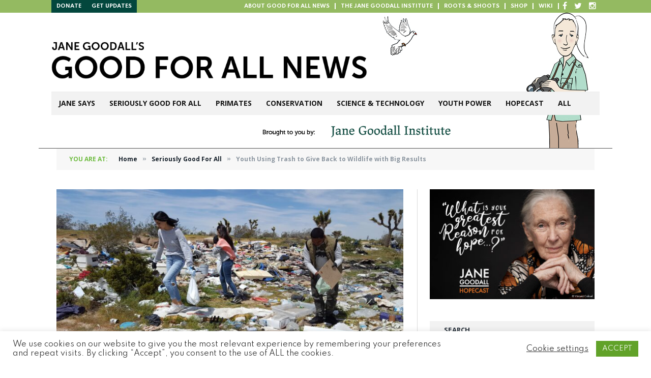

--- FILE ---
content_type: text/html; charset=UTF-8
request_url: https://news.janegoodall.org/2019/08/13/youth-using-trash-to-give-back-to-wildlife/
body_size: 22332
content:

<!DOCTYPE html>
<html lang="en-US" class="s-light site-s-light">

<head>

	<meta charset="UTF-8" />
	<meta name="viewport" content="width=device-width, initial-scale=1" />
	<title>Youth Using Trash to Give Back to Wildlife with Big Results &#8211; Jane Goodall&#039;s Good for All News</title><link rel="preload" as="image" imagesrcset="https://news.janegoodall.org/wp-content/uploads/2019/08/20190415_134006-768x432.jpg 768w, https://news.janegoodall.org/wp-content/uploads/2019/08/20190415_134006-1536x864.jpg 1536w, https://news.janegoodall.org/wp-content/uploads/2019/08/20190415_134006-2048x1152.jpg 2048w, https://news.janegoodall.org/wp-content/uploads/2019/08/20190415_134006-1200x675.jpg 1200w, https://news.janegoodall.org/wp-content/uploads/2019/08/20190415_134006-1024x576.jpg 1024w" imagesizes="(max-width: 708px) 100vw, 708px" /><link rel="preload" as="font" href="https://news.janegoodall.org/wp-content/themes/smart-mag/css/icons/fonts/ts-icons.woff2?v3.2" type="font/woff2" crossorigin="anonymous" />
<meta name='robots' content='max-image-preview:large' />
<link rel='dns-prefetch' href='//secure.gravatar.com' />
<link rel='dns-prefetch' href='//fonts.googleapis.com' />
<link rel='dns-prefetch' href='//v0.wordpress.com' />
<link rel="alternate" type="application/rss+xml" title="Jane Goodall&#039;s Good for All News &raquo; Feed" href="https://news.janegoodall.org/feed/" />
<link rel="alternate" type="application/rss+xml" title="Jane Goodall&#039;s Good for All News &raquo; Comments Feed" href="https://news.janegoodall.org/comments/feed/" />
<link rel="alternate" type="application/rss+xml" title="Jane Goodall&#039;s Good for All News &raquo; Youth Using Trash to Give Back to Wildlife with Big Results Comments Feed" href="https://news.janegoodall.org/2019/08/13/youth-using-trash-to-give-back-to-wildlife/feed/" />
<link rel="alternate" title="oEmbed (JSON)" type="application/json+oembed" href="https://news.janegoodall.org/wp-json/oembed/1.0/embed?url=https%3A%2F%2Fnews.janegoodall.org%2F2019%2F08%2F13%2Fyouth-using-trash-to-give-back-to-wildlife%2F" />
<link rel="alternate" title="oEmbed (XML)" type="text/xml+oembed" href="https://news.janegoodall.org/wp-json/oembed/1.0/embed?url=https%3A%2F%2Fnews.janegoodall.org%2F2019%2F08%2F13%2Fyouth-using-trash-to-give-back-to-wildlife%2F&#038;format=xml" />
<style id='wp-img-auto-sizes-contain-inline-css' type='text/css'>
img:is([sizes=auto i],[sizes^="auto," i]){contain-intrinsic-size:3000px 1500px}
/*# sourceURL=wp-img-auto-sizes-contain-inline-css */
</style>
<link rel='stylesheet' id='sbi_styles-css' href='https://news.janegoodall.org/wp-content/plugins/instagram-feed/css/sbi-styles.min.css?ver=6.10.0' type='text/css' media='all' />
<style id='wp-emoji-styles-inline-css' type='text/css'>

	img.wp-smiley, img.emoji {
		display: inline !important;
		border: none !important;
		box-shadow: none !important;
		height: 1em !important;
		width: 1em !important;
		margin: 0 0.07em !important;
		vertical-align: -0.1em !important;
		background: none !important;
		padding: 0 !important;
	}
/*# sourceURL=wp-emoji-styles-inline-css */
</style>
<link rel='stylesheet' id='wp-block-library-css' href='https://news.janegoodall.org/wp-includes/css/dist/block-library/style.min.css?ver=6.9' type='text/css' media='all' />
<style id='classic-theme-styles-inline-css' type='text/css'>
/*! This file is auto-generated */
.wp-block-button__link{color:#fff;background-color:#32373c;border-radius:9999px;box-shadow:none;text-decoration:none;padding:calc(.667em + 2px) calc(1.333em + 2px);font-size:1.125em}.wp-block-file__button{background:#32373c;color:#fff;text-decoration:none}
/*# sourceURL=/wp-includes/css/classic-themes.min.css */
</style>
<link rel='stylesheet' id='wp-components-css' href='https://news.janegoodall.org/wp-includes/css/dist/components/style.min.css?ver=6.9' type='text/css' media='all' />
<link rel='stylesheet' id='wp-preferences-css' href='https://news.janegoodall.org/wp-includes/css/dist/preferences/style.min.css?ver=6.9' type='text/css' media='all' />
<link rel='stylesheet' id='wp-block-editor-css' href='https://news.janegoodall.org/wp-includes/css/dist/block-editor/style.min.css?ver=6.9' type='text/css' media='all' />
<link rel='stylesheet' id='popup-maker-block-library-style-css' href='https://news.janegoodall.org/wp-content/plugins/popup-maker/dist/packages/block-library-style.css?ver=dbea705cfafe089d65f1' type='text/css' media='all' />
<link rel='stylesheet' id='mediaelement-css' href='https://news.janegoodall.org/wp-includes/js/mediaelement/mediaelementplayer-legacy.min.css?ver=4.2.17' type='text/css' media='all' />
<link rel='stylesheet' id='wp-mediaelement-css' href='https://news.janegoodall.org/wp-includes/js/mediaelement/wp-mediaelement.min.css?ver=6.9' type='text/css' media='all' />
<style id='jetpack-sharing-buttons-style-inline-css' type='text/css'>
.jetpack-sharing-buttons__services-list{display:flex;flex-direction:row;flex-wrap:wrap;gap:0;list-style-type:none;margin:5px;padding:0}.jetpack-sharing-buttons__services-list.has-small-icon-size{font-size:12px}.jetpack-sharing-buttons__services-list.has-normal-icon-size{font-size:16px}.jetpack-sharing-buttons__services-list.has-large-icon-size{font-size:24px}.jetpack-sharing-buttons__services-list.has-huge-icon-size{font-size:36px}@media print{.jetpack-sharing-buttons__services-list{display:none!important}}.editor-styles-wrapper .wp-block-jetpack-sharing-buttons{gap:0;padding-inline-start:0}ul.jetpack-sharing-buttons__services-list.has-background{padding:1.25em 2.375em}
/*# sourceURL=https://news.janegoodall.org/wp-content/plugins/jetpack/_inc/blocks/sharing-buttons/view.css */
</style>
<style id='global-styles-inline-css' type='text/css'>
:root{--wp--preset--aspect-ratio--square: 1;--wp--preset--aspect-ratio--4-3: 4/3;--wp--preset--aspect-ratio--3-4: 3/4;--wp--preset--aspect-ratio--3-2: 3/2;--wp--preset--aspect-ratio--2-3: 2/3;--wp--preset--aspect-ratio--16-9: 16/9;--wp--preset--aspect-ratio--9-16: 9/16;--wp--preset--color--black: #000000;--wp--preset--color--cyan-bluish-gray: #abb8c3;--wp--preset--color--white: #ffffff;--wp--preset--color--pale-pink: #f78da7;--wp--preset--color--vivid-red: #cf2e2e;--wp--preset--color--luminous-vivid-orange: #ff6900;--wp--preset--color--luminous-vivid-amber: #fcb900;--wp--preset--color--light-green-cyan: #7bdcb5;--wp--preset--color--vivid-green-cyan: #00d084;--wp--preset--color--pale-cyan-blue: #8ed1fc;--wp--preset--color--vivid-cyan-blue: #0693e3;--wp--preset--color--vivid-purple: #9b51e0;--wp--preset--gradient--vivid-cyan-blue-to-vivid-purple: linear-gradient(135deg,rgb(6,147,227) 0%,rgb(155,81,224) 100%);--wp--preset--gradient--light-green-cyan-to-vivid-green-cyan: linear-gradient(135deg,rgb(122,220,180) 0%,rgb(0,208,130) 100%);--wp--preset--gradient--luminous-vivid-amber-to-luminous-vivid-orange: linear-gradient(135deg,rgb(252,185,0) 0%,rgb(255,105,0) 100%);--wp--preset--gradient--luminous-vivid-orange-to-vivid-red: linear-gradient(135deg,rgb(255,105,0) 0%,rgb(207,46,46) 100%);--wp--preset--gradient--very-light-gray-to-cyan-bluish-gray: linear-gradient(135deg,rgb(238,238,238) 0%,rgb(169,184,195) 100%);--wp--preset--gradient--cool-to-warm-spectrum: linear-gradient(135deg,rgb(74,234,220) 0%,rgb(151,120,209) 20%,rgb(207,42,186) 40%,rgb(238,44,130) 60%,rgb(251,105,98) 80%,rgb(254,248,76) 100%);--wp--preset--gradient--blush-light-purple: linear-gradient(135deg,rgb(255,206,236) 0%,rgb(152,150,240) 100%);--wp--preset--gradient--blush-bordeaux: linear-gradient(135deg,rgb(254,205,165) 0%,rgb(254,45,45) 50%,rgb(107,0,62) 100%);--wp--preset--gradient--luminous-dusk: linear-gradient(135deg,rgb(255,203,112) 0%,rgb(199,81,192) 50%,rgb(65,88,208) 100%);--wp--preset--gradient--pale-ocean: linear-gradient(135deg,rgb(255,245,203) 0%,rgb(182,227,212) 50%,rgb(51,167,181) 100%);--wp--preset--gradient--electric-grass: linear-gradient(135deg,rgb(202,248,128) 0%,rgb(113,206,126) 100%);--wp--preset--gradient--midnight: linear-gradient(135deg,rgb(2,3,129) 0%,rgb(40,116,252) 100%);--wp--preset--font-size--small: 13px;--wp--preset--font-size--medium: 20px;--wp--preset--font-size--large: 36px;--wp--preset--font-size--x-large: 42px;--wp--preset--spacing--20: 0.44rem;--wp--preset--spacing--30: 0.67rem;--wp--preset--spacing--40: 1rem;--wp--preset--spacing--50: 1.5rem;--wp--preset--spacing--60: 2.25rem;--wp--preset--spacing--70: 3.38rem;--wp--preset--spacing--80: 5.06rem;--wp--preset--shadow--natural: 6px 6px 9px rgba(0, 0, 0, 0.2);--wp--preset--shadow--deep: 12px 12px 50px rgba(0, 0, 0, 0.4);--wp--preset--shadow--sharp: 6px 6px 0px rgba(0, 0, 0, 0.2);--wp--preset--shadow--outlined: 6px 6px 0px -3px rgb(255, 255, 255), 6px 6px rgb(0, 0, 0);--wp--preset--shadow--crisp: 6px 6px 0px rgb(0, 0, 0);}:where(.is-layout-flex){gap: 0.5em;}:where(.is-layout-grid){gap: 0.5em;}body .is-layout-flex{display: flex;}.is-layout-flex{flex-wrap: wrap;align-items: center;}.is-layout-flex > :is(*, div){margin: 0;}body .is-layout-grid{display: grid;}.is-layout-grid > :is(*, div){margin: 0;}:where(.wp-block-columns.is-layout-flex){gap: 2em;}:where(.wp-block-columns.is-layout-grid){gap: 2em;}:where(.wp-block-post-template.is-layout-flex){gap: 1.25em;}:where(.wp-block-post-template.is-layout-grid){gap: 1.25em;}.has-black-color{color: var(--wp--preset--color--black) !important;}.has-cyan-bluish-gray-color{color: var(--wp--preset--color--cyan-bluish-gray) !important;}.has-white-color{color: var(--wp--preset--color--white) !important;}.has-pale-pink-color{color: var(--wp--preset--color--pale-pink) !important;}.has-vivid-red-color{color: var(--wp--preset--color--vivid-red) !important;}.has-luminous-vivid-orange-color{color: var(--wp--preset--color--luminous-vivid-orange) !important;}.has-luminous-vivid-amber-color{color: var(--wp--preset--color--luminous-vivid-amber) !important;}.has-light-green-cyan-color{color: var(--wp--preset--color--light-green-cyan) !important;}.has-vivid-green-cyan-color{color: var(--wp--preset--color--vivid-green-cyan) !important;}.has-pale-cyan-blue-color{color: var(--wp--preset--color--pale-cyan-blue) !important;}.has-vivid-cyan-blue-color{color: var(--wp--preset--color--vivid-cyan-blue) !important;}.has-vivid-purple-color{color: var(--wp--preset--color--vivid-purple) !important;}.has-black-background-color{background-color: var(--wp--preset--color--black) !important;}.has-cyan-bluish-gray-background-color{background-color: var(--wp--preset--color--cyan-bluish-gray) !important;}.has-white-background-color{background-color: var(--wp--preset--color--white) !important;}.has-pale-pink-background-color{background-color: var(--wp--preset--color--pale-pink) !important;}.has-vivid-red-background-color{background-color: var(--wp--preset--color--vivid-red) !important;}.has-luminous-vivid-orange-background-color{background-color: var(--wp--preset--color--luminous-vivid-orange) !important;}.has-luminous-vivid-amber-background-color{background-color: var(--wp--preset--color--luminous-vivid-amber) !important;}.has-light-green-cyan-background-color{background-color: var(--wp--preset--color--light-green-cyan) !important;}.has-vivid-green-cyan-background-color{background-color: var(--wp--preset--color--vivid-green-cyan) !important;}.has-pale-cyan-blue-background-color{background-color: var(--wp--preset--color--pale-cyan-blue) !important;}.has-vivid-cyan-blue-background-color{background-color: var(--wp--preset--color--vivid-cyan-blue) !important;}.has-vivid-purple-background-color{background-color: var(--wp--preset--color--vivid-purple) !important;}.has-black-border-color{border-color: var(--wp--preset--color--black) !important;}.has-cyan-bluish-gray-border-color{border-color: var(--wp--preset--color--cyan-bluish-gray) !important;}.has-white-border-color{border-color: var(--wp--preset--color--white) !important;}.has-pale-pink-border-color{border-color: var(--wp--preset--color--pale-pink) !important;}.has-vivid-red-border-color{border-color: var(--wp--preset--color--vivid-red) !important;}.has-luminous-vivid-orange-border-color{border-color: var(--wp--preset--color--luminous-vivid-orange) !important;}.has-luminous-vivid-amber-border-color{border-color: var(--wp--preset--color--luminous-vivid-amber) !important;}.has-light-green-cyan-border-color{border-color: var(--wp--preset--color--light-green-cyan) !important;}.has-vivid-green-cyan-border-color{border-color: var(--wp--preset--color--vivid-green-cyan) !important;}.has-pale-cyan-blue-border-color{border-color: var(--wp--preset--color--pale-cyan-blue) !important;}.has-vivid-cyan-blue-border-color{border-color: var(--wp--preset--color--vivid-cyan-blue) !important;}.has-vivid-purple-border-color{border-color: var(--wp--preset--color--vivid-purple) !important;}.has-vivid-cyan-blue-to-vivid-purple-gradient-background{background: var(--wp--preset--gradient--vivid-cyan-blue-to-vivid-purple) !important;}.has-light-green-cyan-to-vivid-green-cyan-gradient-background{background: var(--wp--preset--gradient--light-green-cyan-to-vivid-green-cyan) !important;}.has-luminous-vivid-amber-to-luminous-vivid-orange-gradient-background{background: var(--wp--preset--gradient--luminous-vivid-amber-to-luminous-vivid-orange) !important;}.has-luminous-vivid-orange-to-vivid-red-gradient-background{background: var(--wp--preset--gradient--luminous-vivid-orange-to-vivid-red) !important;}.has-very-light-gray-to-cyan-bluish-gray-gradient-background{background: var(--wp--preset--gradient--very-light-gray-to-cyan-bluish-gray) !important;}.has-cool-to-warm-spectrum-gradient-background{background: var(--wp--preset--gradient--cool-to-warm-spectrum) !important;}.has-blush-light-purple-gradient-background{background: var(--wp--preset--gradient--blush-light-purple) !important;}.has-blush-bordeaux-gradient-background{background: var(--wp--preset--gradient--blush-bordeaux) !important;}.has-luminous-dusk-gradient-background{background: var(--wp--preset--gradient--luminous-dusk) !important;}.has-pale-ocean-gradient-background{background: var(--wp--preset--gradient--pale-ocean) !important;}.has-electric-grass-gradient-background{background: var(--wp--preset--gradient--electric-grass) !important;}.has-midnight-gradient-background{background: var(--wp--preset--gradient--midnight) !important;}.has-small-font-size{font-size: var(--wp--preset--font-size--small) !important;}.has-medium-font-size{font-size: var(--wp--preset--font-size--medium) !important;}.has-large-font-size{font-size: var(--wp--preset--font-size--large) !important;}.has-x-large-font-size{font-size: var(--wp--preset--font-size--x-large) !important;}
:where(.wp-block-post-template.is-layout-flex){gap: 1.25em;}:where(.wp-block-post-template.is-layout-grid){gap: 1.25em;}
:where(.wp-block-term-template.is-layout-flex){gap: 1.25em;}:where(.wp-block-term-template.is-layout-grid){gap: 1.25em;}
:where(.wp-block-columns.is-layout-flex){gap: 2em;}:where(.wp-block-columns.is-layout-grid){gap: 2em;}
:root :where(.wp-block-pullquote){font-size: 1.5em;line-height: 1.6;}
/*# sourceURL=global-styles-inline-css */
</style>
<link rel='stylesheet' id='contact-form-7-css' href='https://news.janegoodall.org/wp-content/plugins/contact-form-7/includes/css/styles.css?ver=6.1.4' type='text/css' media='all' />
<link rel='stylesheet' id='cookie-law-info-css' href='https://news.janegoodall.org/wp-content/plugins/cookie-law-info/legacy/public/css/cookie-law-info-public.css?ver=3.3.9.1' type='text/css' media='all' />
<link rel='stylesheet' id='cookie-law-info-gdpr-css' href='https://news.janegoodall.org/wp-content/plugins/cookie-law-info/legacy/public/css/cookie-law-info-gdpr.css?ver=3.3.9.1' type='text/css' media='all' />
<link rel='stylesheet' id='smartmag-core-css' href='https://news.janegoodall.org/wp-content/themes/smart-mag/style.css?ver=10.3.2' type='text/css' media='all' />
<link rel='stylesheet' id='smartmag-magnific-popup-css' href='https://news.janegoodall.org/wp-content/themes/smart-mag/css/lightbox.css?ver=10.3.2' type='text/css' media='all' />
<link rel='stylesheet' id='font-awesome4-css' href='https://news.janegoodall.org/wp-content/themes/smart-mag/css/fontawesome/css/font-awesome.min.css?ver=10.3.2' type='text/css' media='all' />
<link rel='stylesheet' id='smartmag-icons-css' href='https://news.janegoodall.org/wp-content/themes/smart-mag/css/icons/icons.css?ver=10.3.2' type='text/css' media='all' />
<link rel='stylesheet' id='smartmag-skin-css' href='https://news.janegoodall.org/wp-content/themes/smart-mag/css/skin-classic.css?ver=10.3.2' type='text/css' media='all' />
<style id='smartmag-skin-inline-css' type='text/css'>
:root { --c-main: #71bd44;
--c-main-rgb: 113,189,68;
--main-width: 1078px; }
.smart-head-main .smart-head-bot { background-color: #f2f2f2; }
.s-dark .smart-head-main .smart-head-bot,
.smart-head-main .s-dark.smart-head-bot { background-color: #222; }
.smart-head-mobile .smart-head-mid { border-top-width: 3px; }
.block-head-g { background-color: #f2f2f2; background-color: #222; }
.block-head-g .heading { color: #111; }
.s-dark .block-head-g .heading { color: #fff; }
.loop-grid .ratio-is-custom { padding-bottom: calc(100% / 1.88); }
.loop-list .ratio-is-custom { padding-bottom: calc(100% / 1.88); }
.list-post { --list-p-media-width: 40%; --list-p-media-max-width: 85%; }
.list-post .media:not(i) { --list-p-media-max-width: 40%; }
.loop-small .ratio-is-custom { padding-bottom: calc(100% / 1.149); }
.loop-small .media:not(i) { max-width: 75px; }
.single .featured .ratio-is-custom { padding-bottom: calc(100% / 2); }
.entry-content { --c-a: #4e8b4a; }


.term-color-5 { --c-main: #72113d; }
.navigation .menu-cat-5 { --c-term: #72113d; }


.term-color-2 { --c-main: #eb1c3f; }
.navigation .menu-cat-2 { --c-term: #eb1c3f; }


.term-color-4 { --c-main: #684821; }
.navigation .menu-cat-4 { --c-term: #684821; }


.term-color-6 { --c-main: #6d8839; }
.navigation .menu-cat-6 { --c-term: #6d8839; }


.term-color-3 { --c-main: #2282b5; }
.navigation .menu-cat-3 { --c-term: #2282b5; }


.term-color-1 { --c-main: #71bd44; }
.navigation .menu-cat-1 { --c-term: #71bd44; }


.term-color-7 { --c-main: #38c2d9; }
.navigation .menu-cat-7 { --c-term: #38c2d9; }

/*# sourceURL=smartmag-skin-inline-css */
</style>
<link rel='stylesheet' id='smartmag-legacy-sc-css' href='https://news.janegoodall.org/wp-content/themes/smart-mag/css/legacy-shortcodes.css?ver=10.3.2' type='text/css' media='all' />
<link rel='stylesheet' id='chld_thm_cfg_child-css' href='https://news.janegoodall.org/wp-content/themes/smart-mag-child/style.css?ver=10.3.2.1762683824' type='text/css' media='all' />
<link rel='stylesheet' id='smartmag-fonts-css' href='https://fonts.googleapis.com/css?family=Open+Sans%3A400%2C400i%2C600%2C700%7CRoboto+Slab%3A400%2C500' type='text/css' media='all' />
<link rel='stylesheet' id='sharedaddy-css' href='https://news.janegoodall.org/wp-content/plugins/jetpack/modules/sharedaddy/sharing.css?ver=15.4' type='text/css' media='all' />
<link rel='stylesheet' id='social-logos-css' href='https://news.janegoodall.org/wp-content/plugins/jetpack/_inc/social-logos/social-logos.min.css?ver=15.4' type='text/css' media='all' />
<script type="text/javascript" src="https://news.janegoodall.org/wp-includes/js/jquery/jquery.min.js?ver=3.7.1" id="jquery-core-js"></script>
<script type="text/javascript" src="https://news.janegoodall.org/wp-includes/js/jquery/jquery-migrate.min.js?ver=3.4.1" id="jquery-migrate-js"></script>
<script type="text/javascript" id="smartmag-lazy-inline-js-after">
/* <![CDATA[ */
/**
 * @copyright ThemeSphere
 * @preserve
 */
var BunyadLazy={};BunyadLazy.load=function(){function a(e,n){var t={};e.dataset.bgset&&e.dataset.sizes?(t.sizes=e.dataset.sizes,t.srcset=e.dataset.bgset):t.src=e.dataset.bgsrc,function(t){var a=t.dataset.ratio;if(0<a){const e=t.parentElement;if(e.classList.contains("media-ratio")){const n=e.style;n.getPropertyValue("--a-ratio")||(n.paddingBottom=100/a+"%")}}}(e);var a,o=document.createElement("img");for(a in o.onload=function(){var t="url('"+(o.currentSrc||o.src)+"')",a=e.style;a.backgroundImage!==t&&requestAnimationFrame(()=>{a.backgroundImage=t,n&&n()}),o.onload=null,o.onerror=null,o=null},o.onerror=o.onload,t)o.setAttribute(a,t[a]);o&&o.complete&&0<o.naturalWidth&&o.onload&&o.onload()}function e(t){t.dataset.loaded||a(t,()=>{document.dispatchEvent(new Event("lazyloaded")),t.dataset.loaded=1})}function n(t){"complete"===document.readyState?t():window.addEventListener("load",t)}return{initEarly:function(){var t,a=()=>{document.querySelectorAll(".img.bg-cover:not(.lazyload)").forEach(e)};"complete"!==document.readyState?(t=setInterval(a,150),n(()=>{a(),clearInterval(t)})):a()},callOnLoad:n,initBgImages:function(t){t&&n(()=>{document.querySelectorAll(".img.bg-cover").forEach(e)})},bgLoad:a}}(),BunyadLazy.load.initEarly();
//# sourceURL=smartmag-lazy-inline-js-after
/* ]]> */
</script>
<script type="text/javascript" id="cookie-law-info-js-extra">
/* <![CDATA[ */
var Cli_Data = {"nn_cookie_ids":[],"cookielist":[],"non_necessary_cookies":[],"ccpaEnabled":"","ccpaRegionBased":"","ccpaBarEnabled":"","strictlyEnabled":["necessary","obligatoire"],"ccpaType":"gdpr","js_blocking":"1","custom_integration":"","triggerDomRefresh":"","secure_cookies":""};
var cli_cookiebar_settings = {"animate_speed_hide":"500","animate_speed_show":"500","background":"#FFF","border":"#b1a6a6c2","border_on":"","button_1_button_colour":"#61a229","button_1_button_hover":"#4e8221","button_1_link_colour":"#fff","button_1_as_button":"1","button_1_new_win":"","button_2_button_colour":"#333","button_2_button_hover":"#292929","button_2_link_colour":"#444","button_2_as_button":"","button_2_hidebar":"","button_3_button_colour":"#3566bb","button_3_button_hover":"#2a5296","button_3_link_colour":"#fff","button_3_as_button":"1","button_3_new_win":"","button_4_button_colour":"#000","button_4_button_hover":"#000000","button_4_link_colour":"#333333","button_4_as_button":"","button_7_button_colour":"#61a229","button_7_button_hover":"#4e8221","button_7_link_colour":"#fff","button_7_as_button":"1","button_7_new_win":"","font_family":"inherit","header_fix":"","notify_animate_hide":"1","notify_animate_show":"","notify_div_id":"#cookie-law-info-bar","notify_position_horizontal":"right","notify_position_vertical":"bottom","scroll_close":"","scroll_close_reload":"","accept_close_reload":"","reject_close_reload":"","showagain_tab":"","showagain_background":"#fff","showagain_border":"#000","showagain_div_id":"#cookie-law-info-again","showagain_x_position":"100px","text":"#333333","show_once_yn":"","show_once":"10000","logging_on":"","as_popup":"","popup_overlay":"1","bar_heading_text":"","cookie_bar_as":"banner","popup_showagain_position":"bottom-right","widget_position":"left"};
var log_object = {"ajax_url":"https://news.janegoodall.org/wp-admin/admin-ajax.php"};
//# sourceURL=cookie-law-info-js-extra
/* ]]> */
</script>
<script type="text/javascript" src="https://news.janegoodall.org/wp-content/plugins/cookie-law-info/legacy/public/js/cookie-law-info-public.js?ver=3.3.9.1" id="cookie-law-info-js"></script>
<script type="text/javascript" src="https://news.janegoodall.org/wp-content/plugins/flowpaper-lite-pdf-flipbook/assets/lity/lity.min.js" id="lity-js-js"></script>
<script type="text/javascript" id="smartmag-theme-js-extra">
/* <![CDATA[ */
var Bunyad = {"ajaxurl":"https://news.janegoodall.org/wp-admin/admin-ajax.php"};
//# sourceURL=smartmag-theme-js-extra
/* ]]> */
</script>
<script type="text/javascript" src="https://news.janegoodall.org/wp-content/themes/smart-mag/js/theme.js?ver=10.3.2" id="smartmag-theme-js"></script>
<script type="text/javascript" src="https://news.janegoodall.org/wp-content/themes/smart-mag/js/legacy-shortcodes.js?ver=10.3.2" id="smartmag-legacy-sc-js"></script>
<!-- This site uses the Better Analytics plugin.  https://marketplace.digitalpoint.com/better-analytics.3354/item -->
<script type='text/javascript' src='https://news.janegoodall.org/wp-content/plugins/better-analytics/js/loader.php?ver=1.2.7.js' ></script><link rel="https://api.w.org/" href="https://news.janegoodall.org/wp-json/" /><link rel="alternate" title="JSON" type="application/json" href="https://news.janegoodall.org/wp-json/wp/v2/posts/7154" /><link rel="EditURI" type="application/rsd+xml" title="RSD" href="https://news.janegoodall.org/xmlrpc.php?rsd" />
<meta name="generator" content="WordPress 6.9" />
<link rel="canonical" href="https://news.janegoodall.org/2019/08/13/youth-using-trash-to-give-back-to-wildlife/" />
<link rel='shortlink' href='https://wp.me/pgV1qt-1Ro' />

		<script>
		var BunyadSchemeKey = 'bunyad-scheme';
		(() => {
			const d = document.documentElement;
			const c = d.classList;
			var scheme = localStorage.getItem(BunyadSchemeKey);
			
			if (scheme) {
				d.dataset.origClass = c;
				scheme === 'dark' ? c.remove('s-light', 'site-s-light') : c.remove('s-dark', 'site-s-dark');
				c.add('site-s-' + scheme, 's-' + scheme);
			}
		})();
		</script>
		<meta name="generator" content="Elementor 3.34.1; features: e_font_icon_svg, additional_custom_breakpoints; settings: css_print_method-external, google_font-enabled, font_display-swap">
			<style>
				.e-con.e-parent:nth-of-type(n+4):not(.e-lazyloaded):not(.e-no-lazyload),
				.e-con.e-parent:nth-of-type(n+4):not(.e-lazyloaded):not(.e-no-lazyload) * {
					background-image: none !important;
				}
				@media screen and (max-height: 1024px) {
					.e-con.e-parent:nth-of-type(n+3):not(.e-lazyloaded):not(.e-no-lazyload),
					.e-con.e-parent:nth-of-type(n+3):not(.e-lazyloaded):not(.e-no-lazyload) * {
						background-image: none !important;
					}
				}
				@media screen and (max-height: 640px) {
					.e-con.e-parent:nth-of-type(n+2):not(.e-lazyloaded):not(.e-no-lazyload),
					.e-con.e-parent:nth-of-type(n+2):not(.e-lazyloaded):not(.e-no-lazyload) * {
						background-image: none !important;
					}
				}
			</style>
			<meta name="generator" content="Powered by Slider Revolution 6.7.40 - responsive, Mobile-Friendly Slider Plugin for WordPress with comfortable drag and drop interface." />

<!-- Jetpack Open Graph Tags -->
<meta property="og:type" content="article" />
<meta property="og:title" content="Youth Using Trash to Give Back to Wildlife with Big Results" />
<meta property="og:url" content="https://news.janegoodall.org/2019/08/13/youth-using-trash-to-give-back-to-wildlife/" />
<meta property="og:description" content="Witnessing the harm humans inflict on the natural world in person can have a massive impact on the way we understand issues and are motivated to&nbsp;take action. What we may think is a problem som…" />
<meta property="article:published_time" content="2019-08-13T17:08:10+00:00" />
<meta property="article:modified_time" content="2019-08-13T17:10:29+00:00" />
<meta property="og:site_name" content="Jane Goodall&#039;s Good for All News" />
<meta property="og:image" content="https://news.janegoodall.org/wp-content/uploads/2019/08/20190415_134006-scaled.jpg" />
<meta property="og:image:width" content="2560" />
<meta property="og:image:height" content="1440" />
<meta property="og:image:alt" content="" />
<meta property="og:locale" content="en_US" />
<meta name="twitter:site" content="@JaneGoodallInst" />
<meta name="twitter:text:title" content="Youth Using Trash to Give Back to Wildlife with Big Results" />
<meta name="twitter:image" content="https://news.janegoodall.org/wp-content/uploads/2019/08/20190415_134006-scaled.jpg?w=640" />
<meta name="twitter:card" content="summary_large_image" />

<!-- End Jetpack Open Graph Tags -->
<script data-jetpack-boost="ignore">function setREVStartSize(e){
			//window.requestAnimationFrame(function() {
				window.RSIW = window.RSIW===undefined ? window.innerWidth : window.RSIW;
				window.RSIH = window.RSIH===undefined ? window.innerHeight : window.RSIH;
				try {
					var pw = document.getElementById(e.c).parentNode.offsetWidth,
						newh;
					pw = pw===0 || isNaN(pw) || (e.l=="fullwidth" || e.layout=="fullwidth") ? window.RSIW : pw;
					e.tabw = e.tabw===undefined ? 0 : parseInt(e.tabw);
					e.thumbw = e.thumbw===undefined ? 0 : parseInt(e.thumbw);
					e.tabh = e.tabh===undefined ? 0 : parseInt(e.tabh);
					e.thumbh = e.thumbh===undefined ? 0 : parseInt(e.thumbh);
					e.tabhide = e.tabhide===undefined ? 0 : parseInt(e.tabhide);
					e.thumbhide = e.thumbhide===undefined ? 0 : parseInt(e.thumbhide);
					e.mh = e.mh===undefined || e.mh=="" || e.mh==="auto" ? 0 : parseInt(e.mh,0);
					if(e.layout==="fullscreen" || e.l==="fullscreen")
						newh = Math.max(e.mh,window.RSIH);
					else{
						e.gw = Array.isArray(e.gw) ? e.gw : [e.gw];
						for (var i in e.rl) if (e.gw[i]===undefined || e.gw[i]===0) e.gw[i] = e.gw[i-1];
						e.gh = e.el===undefined || e.el==="" || (Array.isArray(e.el) && e.el.length==0)? e.gh : e.el;
						e.gh = Array.isArray(e.gh) ? e.gh : [e.gh];
						for (var i in e.rl) if (e.gh[i]===undefined || e.gh[i]===0) e.gh[i] = e.gh[i-1];
											
						var nl = new Array(e.rl.length),
							ix = 0,
							sl;
						e.tabw = e.tabhide>=pw ? 0 : e.tabw;
						e.thumbw = e.thumbhide>=pw ? 0 : e.thumbw;
						e.tabh = e.tabhide>=pw ? 0 : e.tabh;
						e.thumbh = e.thumbhide>=pw ? 0 : e.thumbh;
						for (var i in e.rl) nl[i] = e.rl[i]<window.RSIW ? 0 : e.rl[i];
						sl = nl[0];
						for (var i in nl) if (sl>nl[i] && nl[i]>0) { sl = nl[i]; ix=i;}
						var m = pw>(e.gw[ix]+e.tabw+e.thumbw) ? 1 : (pw-(e.tabw+e.thumbw)) / (e.gw[ix]);
						newh =  (e.gh[ix] * m) + (e.tabh + e.thumbh);
					}
					var el = document.getElementById(e.c);
					if (el!==null && el) el.style.height = newh+"px";
					el = document.getElementById(e.c+"_wrapper");
					if (el!==null && el) {
						el.style.height = newh+"px";
						el.style.display = "block";
					}
				} catch(e){
					console.log("Failure at Presize of Slider:" + e)
				}
			//});
		  };</script>
		<style type="text/css" id="wp-custom-css">
			body .smart-head-row.smart-head-sticky{
    left: 0 !important;
    margin-left: 0 !important;
    width: 100%;
    height: 60px;
}
body .smart-head-row.smart-head-sticky .nav-wrap{
    margin: 0;
}
body .smart-head-row.smart-head-sticky > .inner{
    max-width: 1128px;
    margin: auto !important;
}
body .smart-head-mobile .smart-head-sticky{
    position: relative !important;
}		</style>
		

	<!--[if lt IE 9]>
    <script src="https://news.janegoodall.org/wp-content/themes/smart-mag/js/html5.js" type="text/javascript"></script>
    <![endif]-->

    <link rel="stylesheet" href="https://maxcdn.bootstrapcdn.com/font-awesome/4.4.0/css/font-awesome.min.css">

    <link rel="preconnect" href="https://fonts.googleapis.com">
    <link rel="preconnect" href="https://fonts.gstatic.com" crossorigin>
    <link href="https://fonts.googleapis.com/css2?family=Spartan:wght@400;700;900&display=swap" rel="stylesheet">

</head>

<body class="wp-singular post-template-default single single-post postid-7154 single-format-standard wp-theme-smart-mag wp-child-theme-smart-mag-child do-etfw right-sidebar post-layout-classic post-cat-3 has-lb has-lb-sm ts-img-hov-fade has-sb-sep layout-boxed elementor-default elementor-kit-10678">

<div id="top-bar" class="">
	<nav class="std-menu clearfix">
		<div class="menu-top-bar-menu-container">
			<div class="pull-left">
			<ul id="menu-top-bar-menu-left" class="menu">
				<li class="menu-item"><a title="donate" href="https://secure.janegoodall.org/give/328356/#!/donation/checkout?c_src=D22GSW1XNX"><span class="menu-item-text">Donate</span></a></li>
				<li class="menu-item"><a title="updates" href="https://janegoodall.org/make-a-difference/"><span class="menu-item-text">Get Updates</span></a></li>
			</ul>
			</div>
			<div class="pull-right">
				<ul id="menu-top-bar-menu" class="menu">
				<li class="menu-item"><a href="http://news.janegoodall.org/about/"><span class="menu-item-text">About Good for All News</span></a></li>
				<li class="menu-item"><a href="http://www.janegoodall.org/"><span class="menu-item-text">The Jane Goodall Institute</span></a></li>
				<li class="menu-item"><a title="roots" href="http://rootsandshoots.org/"><span class="menu-item-text">Roots &#038; Shoots</span></a></li>
				<li class="menu-item"><a href="http://shop.janegoodall.org?a=GFANTopNav"><span class="menu-item-text">Shop</span></a></li>
				<li class="menu-item"><a href="http://wiki.janegoodall.org/"><span class="menu-item-text">WIKI</span></a></li>
				
				<li class="menu-item"><a title="facebook" href="https://www.facebook.com/janegoodallinst"><i class="fa fa-facebook" ></i><span class="menu-item-text">Facebook</span></a></li>
				<li class="menu-item"><a title="twitter" href="https://twitter.com/JaneGoodallInst"><i class="fa fa-twitter" ></i><span class="menu-item-text">Twitter</span></a></li>
				<li class="menu-item"><a title="instagram" href="https://instagram.com/janegoodallinst"><i class="fa fa-instagram" ></i><span class="menu-item-text">Instagram</span></a></li>
			</ul><!-- /#menu-top-bar-menu -->
			</div>

			
		</div><!-- /.menu-top-bar-menu-container -->
	</nav>
</div><!-- /#top-bar -->

<div class="main-wrap">
	
	

	<div class="ts-bg-cover"></div>

<div id="main-head" class="main-head">
<div class="wrap">

	
<div class="off-canvas-backdrop"></div>
<div class="mobile-menu-container off-canvas s-dark hide-menu-lg" id="off-canvas">

	<div class="off-canvas-head">
		<a href="#" class="close">
			<span class="visuallyhidden">Close Menu</span>
			<i class="tsi tsi-times"></i>
		</a>

		<div class="ts-logo">
					</div>
	</div>

	<div class="off-canvas-content">

		
			<ul id="menu-main" class="mobile-menu"><li id="menu-item-154" class="menu-item menu-item-type-taxonomy menu-item-object-category menu-item-154"><a href="https://news.janegoodall.org/category/jane-says/">Jane Says</a></li>
<li id="menu-item-157" class="menu-item menu-item-type-taxonomy menu-item-object-category current-post-ancestor current-menu-parent current-post-parent menu-item-157"><a href="https://news.janegoodall.org/category/seriously-good-for-all/">Seriously Good For All</a></li>
<li id="menu-item-155" class="menu-item menu-item-type-taxonomy menu-item-object-category menu-item-155"><a href="https://news.janegoodall.org/category/primates/">Primates</a></li>
<li id="menu-item-153" class="menu-item menu-item-type-taxonomy menu-item-object-category menu-item-153"><a href="https://news.janegoodall.org/category/conservation/">Conservation</a></li>
<li id="menu-item-156" class="menu-item menu-item-type-taxonomy menu-item-object-category menu-item-156"><a href="https://news.janegoodall.org/category/science-technology/">Science &#038; Technology</a></li>
<li id="menu-item-159" class="menu-item menu-item-type-taxonomy menu-item-object-category current-post-ancestor current-menu-parent current-post-parent menu-item-159"><a href="https://news.janegoodall.org/category/youth-power/">Youth Power</a></li>
<li id="menu-item-7942" class="menu-item menu-item-type-taxonomy menu-item-object-category menu-item-7942"><a href="https://news.janegoodall.org/category/hopecast/">Hopecast</a></li>
<li id="menu-item-160" class="menu-item menu-item-type-custom menu-item-object-custom menu-item-160"><a href="/?post_type=post">All</a></li>
</ul>
		
		
		
		<div class="spc-social-block spc-social spc-social-b smart-head-social">
		
			
				<a href="#" class="link service s-facebook" target="_blank" rel="nofollow noopener">
					<i class="icon tsi tsi-facebook"></i>					<span class="visuallyhidden">Facebook</span>
				</a>
									
			
				<a href="#" class="link service s-twitter" target="_blank" rel="nofollow noopener">
					<i class="icon tsi tsi-twitter"></i>					<span class="visuallyhidden">X (Twitter)</span>
				</a>
									
			
				<a href="#" class="link service s-instagram" target="_blank" rel="nofollow noopener">
					<i class="icon tsi tsi-instagram"></i>					<span class="visuallyhidden">Instagram</span>
				</a>
									
			
		</div>

		
	</div>

</div>
<div class="smart-head smart-head-legacy smart-head-main" id="smart-head" data-sticky="auto" data-sticky-type="smart" data-sticky-full>
	
	<div class="smart-head-row smart-head-top is-light smart-head-row-full">

		<div class="inner wrap">

							
				<div class="items items-left empty">
								</div>

							
				<div class="items items-center empty">
								</div>

							
				<div class="items items-right ">
				

	<div class="smart-head-search">
		<form role="search" class="search-form" action="https://news.janegoodall.org/" method="get">
			<input type="text" name="s" class="query live-search-query" value="" placeholder="Search..." autocomplete="off" />
			<button class="search-button" type="submit">
				<i class="tsi tsi-search"></i>
				<span class="visuallyhidden"></span>
			</button>
		</form>
	</div> <!-- .search -->

				</div>

						
		</div>
	</div>

	
	<div class="smart-head-row smart-head-mid is-light smart-head-row-full">

		<div class="inner wrap">

							
				<div class="items items-left ">
					<a href="https://news.janegoodall.org/" title="Jane Goodall&#039;s Good for All News" rel="home" class="logo-link ts-logo logo-is-image">
		<span>
			
				
					<img fetchpriority="high" src="https://news.janegoodall.org/wp-content/uploads/2015/10/gfan-logo-header-02.png" class="logo-image" alt="Jane Goodall&#039;s Good for All News" width="832" height="98"/>
									 
					</span>
	</a>				</div>

							
				<div class="items items-center empty">
								</div>

							
				<div class="items items-right empty">
								</div>

						
		</div>
	</div>

	
	<div class="smart-head-row smart-head-bot is-light wrap">

		<div class="inner full">

							
				<div class="items items-left ">
					<div class="nav-wrap">
		<nav class="navigation navigation-main nav-hov-b">
			<ul id="menu-main-1" class="menu"><li class="menu-item menu-item-type-taxonomy menu-item-object-category menu-cat-2 menu-item-154"><a href="https://news.janegoodall.org/category/jane-says/">Jane Says</a></li>
<li class="menu-item menu-item-type-taxonomy menu-item-object-category current-post-ancestor current-menu-parent current-post-parent menu-cat-3 menu-item-157"><a href="https://news.janegoodall.org/category/seriously-good-for-all/">Seriously Good For All</a></li>
<li class="menu-item menu-item-type-taxonomy menu-item-object-category menu-cat-4 menu-item-155"><a href="https://news.janegoodall.org/category/primates/">Primates</a></li>
<li class="menu-item menu-item-type-taxonomy menu-item-object-category menu-cat-5 menu-item-153"><a href="https://news.janegoodall.org/category/conservation/">Conservation</a></li>
<li class="menu-item menu-item-type-taxonomy menu-item-object-category menu-cat-6 menu-item-156"><a href="https://news.janegoodall.org/category/science-technology/">Science &#038; Technology</a></li>
<li class="menu-item menu-item-type-taxonomy menu-item-object-category current-post-ancestor current-menu-parent current-post-parent menu-cat-7 menu-item-159"><a href="https://news.janegoodall.org/category/youth-power/">Youth Power</a></li>
<li class="menu-item menu-item-type-taxonomy menu-item-object-category menu-cat-876 menu-item-7942"><a href="https://news.janegoodall.org/category/hopecast/">Hopecast</a></li>
<li class="menu-item menu-item-type-custom menu-item-object-custom menu-item-160"><a href="/?post_type=post">All</a></li>
</ul>		</nav>
	</div>
				</div>

							
				<div class="items items-center empty">
								</div>

							
				<div class="items items-right empty">
								</div>

						
		</div>
	</div>

	</div>
<div class="smart-head smart-head-a smart-head-mobile" id="smart-head-mobile" data-sticky="mid" data-sticky-type="smart" data-sticky-full>
	
	<div class="smart-head-row smart-head-mid smart-head-row-3 s-dark smart-head-row-full">

		<div class="inner wrap">

							
				<div class="items items-left ">
				
<button class="offcanvas-toggle has-icon" type="button" aria-label="Menu">
	<span class="hamburger-icon hamburger-icon-a">
		<span class="inner"></span>
	</span>
</button>				</div>

							
				<div class="items items-center ">
					<a href="https://news.janegoodall.org/" title="Jane Goodall&#039;s Good for All News" rel="home" class="logo-link ts-logo logo-is-image">
		<span>
			
				
					<img fetchpriority="high" src="https://news.janegoodall.org/wp-content/uploads/2015/10/gfan-logo-header-02.png" class="logo-image" alt="Jane Goodall&#039;s Good for All News" width="832" height="98"/>
									 
					</span>
	</a>				</div>

							
				<div class="items items-right ">
				

	<a href="#" class="search-icon has-icon-only is-icon" title="Search">
		<i class="tsi tsi-search"></i>
	</a>

				</div>

						
		</div>
	</div>

	</div>    </div>
	<div class="jgi-logo">
        <img src="/wp-content/themes/smart-mag-child/img/jgi-logo03.png" alt="Brought to you by: Jane Goodall Institute">
    </div>
    
</div>
<nav class="breadcrumbs ts-contain breadcrumbs-b" id="breadcrumb"><div class="inner ts-contain "><span class="label">You are at:</span><span><a href="https://news.janegoodall.org/"><span>Home</span></a></span><span class="delim">&raquo;</span><span><a href="https://news.janegoodall.org/category/seriously-good-for-all/"><span>Seriously Good For All</span></a></span><span class="delim">&raquo;</span><span class="current">Youth Using Trash to Give Back to Wildlife with Big Results</span></div></nav>
<div class="main ts-contain cf right-sidebar">
	
			<div class="ts-row">
		<div class="col-8 main-content">		
			<div class="the-post s-post-classic">

				
<article id="post-7154" class="post-7154 post type-post status-publish format-standard has-post-thumbnail category-seriously-good-for-all category-youth-power tag-pollution tag-potm tag-roots-shoots tag-syndicated">
	
	<header class="the-post-header post-header cf">
	
		
			
	<div class="featured">
				
			<a href="https://news.janegoodall.org/wp-content/uploads/2019/08/20190415_134006-scaled.jpg" class="image-link media-ratio ratio-is-custom" title="Youth Using Trash to Give Back to Wildlife with Big Results"><img width="708" height="354" src="https://news.janegoodall.org/wp-content/uploads/2019/08/20190415_134006-768x432.jpg" class="attachment-bunyad-main size-bunyad-main no-lazy skip-lazy wp-post-image" alt="" sizes="(max-width: 708px) 100vw, 708px" title="Youth Using Trash to Give Back to Wildlife with Big Results" decoding="async" srcset="https://news.janegoodall.org/wp-content/uploads/2019/08/20190415_134006-768x432.jpg 768w, https://news.janegoodall.org/wp-content/uploads/2019/08/20190415_134006-1536x864.jpg 1536w, https://news.janegoodall.org/wp-content/uploads/2019/08/20190415_134006-2048x1152.jpg 2048w, https://news.janegoodall.org/wp-content/uploads/2019/08/20190415_134006-1200x675.jpg 1200w, https://news.janegoodall.org/wp-content/uploads/2019/08/20190415_134006-1024x576.jpg 1024w" /></a>		
						
			</div>

			
				
					<div class="heading cf">
				
			<h1 class="post-title">
			Youth Using Trash to Give Back to Wildlife with Big Results			</h1>
			
			<a href="https://news.janegoodall.org/2019/08/13/youth-using-trash-to-give-back-to-wildlife/#respond" class="comments"><i class="tsi tsi-comments-o"></i> 0</a>
		
		</div>

		<div class="the-post-meta cf">
			<span class="posted-by">By 
				<span class="reviewer"><a href="https://news.janegoodall.org/author/aflaherty/" title="Posts by Anne Flaherty" rel="author">Anne Flaherty</a></span>
			</span>
			 
			<span class="posted-on">on				<span class="dtreviewed">
					<time class="value-title" datetime="2019-08-13T13:08:10-04:00" title="2019-08-13">August 13, 2019</time>
				</span>
			</span>
			
			<span class="cats"><a href="https://news.janegoodall.org/category/seriously-good-for-all/" rel="category tag">Seriously Good For All</a>, <a href="https://news.janegoodall.org/category/youth-power/" rel="category tag">Youth Power</a></span>
				
		</div>			
				
	</header>

	
<div class="post-content-wrap">
	
	<div class="post-content cf entry-content content-normal">

		
				
		
<p>Witnessing the harm humans inflict on the natural world in person can have a massive impact on the way we understand issues and are motivated to&nbsp;take action. What we may think is a problem somewhere else, quickly becomes something in our own backyard that cannot be ignored. Members of the <a href="http://rootsandshoots.org"><strong>Roots &amp; Shoots</strong></a> group B.I.R.D. (Beauty, Innovation, Respect, Discovery) found this out&nbsp;firsthand&nbsp;when they decided to visit an illegal dumpsite in their community. Seeing was not only believing in this case, it was also the start of impressive solutions.&nbsp;&nbsp;</p>



<figure class="wp-block-image"><img decoding="async" width="1024" height="576" src="https://news.janegoodall.org/wp-content/uploads/2019/08/20190415_111432-1024x576.jpg" alt="" class="wp-image-7158" srcset="https://news.janegoodall.org/wp-content/uploads/2019/08/20190415_111432-1024x576.jpg 1024w, https://news.janegoodall.org/wp-content/uploads/2019/08/20190415_111432-1536x864.jpg 1536w, https://news.janegoodall.org/wp-content/uploads/2019/08/20190415_111432-2048x1152.jpg 2048w, https://news.janegoodall.org/wp-content/uploads/2019/08/20190415_111432-150x84.jpg 150w, https://news.janegoodall.org/wp-content/uploads/2019/08/20190415_111432-450x253.jpg 450w, https://news.janegoodall.org/wp-content/uploads/2019/08/20190415_111432-1200x675.jpg 1200w, https://news.janegoodall.org/wp-content/uploads/2019/08/20190415_111432-768x432.jpg 768w, https://news.janegoodall.org/wp-content/uploads/2019/08/20190415_111432-300x169.jpg 300w" sizes="(max-width: 1024px) 100vw, 1024px" /></figure>



<p>Using the Roots &amp; Shoots&nbsp;<a rel="noreferrer noopener" href="https://rootsandshoots.org/formula" target="_blank"><strong>4-Step Formula</strong></a>, beginning with getting inspired and&nbsp;discussing&nbsp;problems&nbsp;that impact their area, B.I.R.D.&nbsp;members&nbsp;then used&nbsp;the second step &#8211;&nbsp;<a rel="noreferrer noopener" href="https://rootsandshoots.org/mapping" target="_blank"><strong>community mapping</strong></a>&nbsp;&#8211;&nbsp;to&nbsp;better assess&nbsp;those&nbsp;issues. They found an excessive number of illegal dumpsites in their local area, and that these sites exist in&nbsp;places&nbsp;home to wildlife.&nbsp;</p>



<figure class="wp-block-image"><img loading="lazy" decoding="async" width="1024" height="576" src="https://news.janegoodall.org/wp-content/uploads/2019/08/20190415_110634-1024x576.jpg" alt="" class="wp-image-7157" srcset="https://news.janegoodall.org/wp-content/uploads/2019/08/20190415_110634-1024x576.jpg 1024w, https://news.janegoodall.org/wp-content/uploads/2019/08/20190415_110634-1536x864.jpg 1536w, https://news.janegoodall.org/wp-content/uploads/2019/08/20190415_110634-2048x1152.jpg 2048w, https://news.janegoodall.org/wp-content/uploads/2019/08/20190415_110634-150x84.jpg 150w, https://news.janegoodall.org/wp-content/uploads/2019/08/20190415_110634-450x253.jpg 450w, https://news.janegoodall.org/wp-content/uploads/2019/08/20190415_110634-1200x675.jpg 1200w, https://news.janegoodall.org/wp-content/uploads/2019/08/20190415_110634-768x432.jpg 768w, https://news.janegoodall.org/wp-content/uploads/2019/08/20190415_110634-300x169.jpg 300w" sizes="(max-width: 1024px) 100vw, 1024px" /></figure>



<p>The B.I.R.D. members&nbsp;took action. Continuing to follow the Roots &amp; Shoots Formula, they created&nbsp;and implemented a&nbsp;project plan to clean up a dumpsite in their area to remove as much trash as they could. Not only did they reduce the threat to local wildlife, but they decided to also upcycle the materials they found. Living up to their group name, B.I.R.D. members created bird houses and bird feeders out of the trash they collected.&nbsp;&nbsp;</p>



<figure class="wp-block-image"><img loading="lazy" decoding="async" width="1024" height="576" src="https://news.janegoodall.org/wp-content/uploads/2019/08/20190603_142706-1024x576.jpg" alt="" class="wp-image-7156" srcset="https://news.janegoodall.org/wp-content/uploads/2019/08/20190603_142706-1024x576.jpg 1024w, https://news.janegoodall.org/wp-content/uploads/2019/08/20190603_142706-1536x864.jpg 1536w, https://news.janegoodall.org/wp-content/uploads/2019/08/20190603_142706-2048x1152.jpg 2048w, https://news.janegoodall.org/wp-content/uploads/2019/08/20190603_142706-150x84.jpg 150w, https://news.janegoodall.org/wp-content/uploads/2019/08/20190603_142706-450x253.jpg 450w, https://news.janegoodall.org/wp-content/uploads/2019/08/20190603_142706-1200x675.jpg 1200w, https://news.janegoodall.org/wp-content/uploads/2019/08/20190603_142706-768x432.jpg 768w, https://news.janegoodall.org/wp-content/uploads/2019/08/20190603_142706-300x169.jpg 300w" sizes="(max-width: 1024px) 100vw, 1024px" /></figure>



<p>Unfortunately, illegal disposal&nbsp;of trash is&nbsp;fairly common, especially as global&nbsp;human&nbsp;populations&nbsp;grow and waste likewise increases.&nbsp;Approximately&nbsp;<a rel="noreferrer noopener" href="https://www.nationalgeographic.com/magazine/2018/06/plastic-planet-waste-pollution-trash-crisis/" target="_blank"><strong>40%</strong></a><strong>&nbsp;</strong>of&nbsp;plastic produced every year is disposable, most commonly&nbsp;used as packaging&nbsp;which&nbsp;is&nbsp;discarded shortly after&nbsp;an&nbsp;items&nbsp;purchase.&nbsp;</p>



<p><a rel="noreferrer noopener" href="https://www.nationalgeographic.com/news/2017/07/plastic-produced-recycling-waste-ocean-trash-debris-environment/" target="_blank"><strong>91% of plastics have never been recycled</strong>.</a></p>



<p>While&nbsp;more&nbsp;trash is&nbsp;entering the waste stream, some communities do not have adequate services to pick it up&nbsp;and process it.&nbsp;In many places, the&nbsp;<a rel="noreferrer noopener" href="https://www.nytimes.com/2019/03/16/business/local-recycling-costs.html?login=email&amp;auth=login-email" target="_blank"><strong>costs of recycling</strong></a>&nbsp;are increasing, and&nbsp;unclear waste management encourages&nbsp;some to dispose of their trash in illegal dumping sites.&nbsp;</p>



<figure class="wp-block-image"><img loading="lazy" decoding="async" width="1024" height="576" src="https://news.janegoodall.org/wp-content/uploads/2019/08/20190416_092654-1024x576.jpg" alt="" class="wp-image-7160" srcset="https://news.janegoodall.org/wp-content/uploads/2019/08/20190416_092654-1024x576.jpg 1024w, https://news.janegoodall.org/wp-content/uploads/2019/08/20190416_092654-1536x864.jpg 1536w, https://news.janegoodall.org/wp-content/uploads/2019/08/20190416_092654-2048x1152.jpg 2048w, https://news.janegoodall.org/wp-content/uploads/2019/08/20190416_092654-150x84.jpg 150w, https://news.janegoodall.org/wp-content/uploads/2019/08/20190416_092654-450x253.jpg 450w, https://news.janegoodall.org/wp-content/uploads/2019/08/20190416_092654-1200x675.jpg 1200w, https://news.janegoodall.org/wp-content/uploads/2019/08/20190416_092654-768x432.jpg 768w, https://news.janegoodall.org/wp-content/uploads/2019/08/20190416_092654-300x169.jpg 300w" sizes="(max-width: 1024px) 100vw, 1024px" /></figure>



<p>Evelyn Rivas, teacher and mentor to this&nbsp;B.I.R.D.&nbsp;Roots &amp; Shoots group, is familiar with the issue of illegal dumping. She has&nbsp;lead&nbsp;previous projects such as&nbsp;<a rel="noreferrer noopener" href="https://news.janegoodall.org/2017/05/01/potm-illegal-dumping-recycling/" target="_blank"><strong>Wasteland, too</strong></a>&nbsp;where students made art out of trash found in these sites.&nbsp;Often our recycled materials&nbsp;<a rel="noreferrer noopener" href="https://www.nationalgeographic.com/news/2017/07/plastic-produced-recycling-waste-ocean-trash-debris-environment/" target="_blank"><strong>do not end up</strong></a>&nbsp;where we’d like to think they do, so repurposing our trash and trying to reduce the amount of waste we produce&nbsp;can be a better&nbsp;solution than simply throwing something in the bin labeled “recycling.”&nbsp;</p>



<p>B.I.R.D. Roots &amp; Shoots members were disgusted and angry when they saw how much trash existed in the dumpsite they visited and how it was ruining the natural environment. It may be disheartening at first but witnessing problems in person can ultimately help us gain a necessary and realistic understanding of the issues we face, causing us to be more motivated to help solve them. Embracing the last step of the 4-step formula, these Roots &amp; Shoots members were able to <a rel="noreferrer noopener" href="https://www.rootsandshoots.org/celebrate" target="_blank"><strong>celebrate</strong></a><strong> </strong>their work by knowing their efforts to help local wildlife were realized and would continue through the bird houses and feeders that they built out of trash. </p>



<p>For tips on how to reduce your waste,&nbsp;<a rel="noreferrer noopener" href="https://www.huffpost.com/entry/reduce-home-waste_n_57912d0be4b0fc06ec5c4b56?guccounter=1&amp;guce_referrer=aHR0cHM6Ly93d3cuZ29vZ2xlLmNvbS8&amp;guce_referrer_sig=AQAAAHcynCAkxaIpwmQ-O_AQAZ1VIg0xkVYgnpaehUstbDfX8-cgoX9zMRn1EQJhHEZTQgP454PYfdhnW4jAqx8KN854fmfFVSNsFfPe0SjWlBsua2GJzJDEkW3gUAinDBX5vbeW-V32P9CLwSgVzdVguuFECA37ESWJb2DSzB212HbA" target="_blank"><strong>click here.</strong></a>&nbsp;</p>



<p>Get involved with Roots &amp; Shoots:&nbsp;</p>



<ul class="wp-block-list"><li>Start a&nbsp;<a rel="noreferrer noopener" href="https://www.rootsandshoots.org/getstarted" target="_blank"><strong>Roots &amp; Shoots</strong></a>&nbsp;group&nbsp;</li><li>Connect with&nbsp;our&nbsp;<a rel="noreferrer noopener" href="https://www.facebook.com/pg/rootsandshoots/groups/" target="_blank"><strong>Facebook groups</strong></a><strong>&nbsp;</strong>on your area of interest&nbsp;</li><li>Take part in&nbsp;our&nbsp;<a rel="noreferrer noopener" href="https://www.rootsandshoots.org/campaigns" target="_blank"><strong>1-click actions</strong></a>&nbsp;to make a difference right now!&nbsp;</li></ul>
<div class="sharedaddy sd-sharing-enabled"><div class="robots-nocontent sd-block sd-social sd-social-official sd-sharing"><h3 class="sd-title">Share this:</h3><div class="sd-content"><ul><li class="share-facebook"><div class="fb-share-button" data-href="https://news.janegoodall.org/2019/08/13/youth-using-trash-to-give-back-to-wildlife/" data-layout="button_count"></div></li><li class="share-linkedin"><div class="linkedin_button"><script type="in/share" data-url="https://news.janegoodall.org/2019/08/13/youth-using-trash-to-give-back-to-wildlife/" data-counter="right"></script></div></li><li class="share-twitter"><a href="https://twitter.com/share" class="twitter-share-button" data-url="https://news.janegoodall.org/2019/08/13/youth-using-trash-to-give-back-to-wildlife/" data-text="Youth Using Trash to Give Back to Wildlife with Big Results" data-via="JaneGoodallInst" >Tweet</a></li><li class="share-tumblr"><a class="tumblr-share-button" target="_blank" href="https://www.tumblr.com/share" data-title="Youth Using Trash to Give Back to Wildlife with Big Results" data-content="https://news.janegoodall.org/2019/08/13/youth-using-trash-to-give-back-to-wildlife/" title="Share on Tumblr">Share on Tumblr</a></li><li class="share-pinterest"><div class="pinterest_button"><a href="https://www.pinterest.com/pin/create/button/?url=https%3A%2F%2Fnews.janegoodall.org%2F2019%2F08%2F13%2Fyouth-using-trash-to-give-back-to-wildlife%2F&#038;media=https%3A%2F%2Fnews.janegoodall.org%2Fwp-content%2Fuploads%2F2019%2F08%2F20190415_134006-scaled.jpg&#038;description=Youth%20Using%20Trash%20to%20Give%20Back%20to%20Wildlife%20with%20Big%20Results" data-pin-do="buttonPin" data-pin-config="beside"><img src="//assets.pinterest.com/images/pidgets/pinit_fg_en_rect_gray_20.png" /></a></div></li><li class="share-end"></li></ul></div></div></div>
				
		
		
		
	</div>
</div>
	
	<div class="the-post-tags"><a href="https://news.janegoodall.org/tag/pollution/" rel="tag">pollution</a> <a href="https://news.janegoodall.org/tag/potm/" rel="tag">POTM</a> <a href="https://news.janegoodall.org/tag/roots-shoots/" rel="tag">Roots &amp; Shoots</a> <a href="https://news.janegoodall.org/tag/syndicated/" rel="tag">Syndicated</a></div>
		
</article>



	<section class="navigate-posts">
	
		<div class="previous">
					<span class="main-color title"><i class="tsi tsi-chevron-left"></i> Previous Article</span><span class="link"><a href="https://news.janegoodall.org/2019/08/07/7138/" rel="prev">Leakey and Goodall: Scientists Who Changed How We Define ‘Human’</a></span>
				</div>
		<div class="next">
					<span class="main-color title">Next Article <i class="tsi tsi-chevron-right"></i></span><span class="link"><a href="https://news.janegoodall.org/2019/08/19/youth-connecting-communities-around-the-world-through-film/" rel="next">Young Filmmakers Connecting Communities Around the World</a></span>
				</div>		
	</section>



			<div class="author-box">
			<section class="author-info">

	<img alt='' src='https://secure.gravatar.com/avatar/6ef2663d7f3b7900c84eb3f43c7033e9f8ed0660605a62a1fd7f281ad7d6b2fe?s=95&#038;r=g' srcset='https://secure.gravatar.com/avatar/6ef2663d7f3b7900c84eb3f43c7033e9f8ed0660605a62a1fd7f281ad7d6b2fe?s=190&#038;r=g 2x' class='avatar avatar-95 photo' height='95' width='95' decoding='async'/>	
	<div class="description">
		<a href="https://news.janegoodall.org/author/aflaherty/" title="Posts by Anne Flaherty" rel="author">Anne Flaherty</a>		
		<ul class="social-icons">
				</ul>
		
		<p class="bio">Anne is a Community Engagement Intern at the Jane Goodall Institute for the summer of 2019. She is majoring in Environmental Studies at Eckerd College, with a minor in Film Studies. Anne is passionate about encouraging youth to get involved in their local community, and emphasizing Jane’s message that every individual makes a difference. In her free time, she loves paddle-boarding, kayaking, or any other activity on the water!</p>
	</div>
	
</section>		</div>
	

	<section class="related-posts">
							
							
				<div class="block-head block-head-ac block-head-a block-head-a2 is-left">

					<h4 class="heading">Related <span class="color">Posts</span></h4>					
									</div>
				
			
				<section class="block-wrap block-grid cols-gap-sm mb-none" data-id="1">

				
			<div class="block-content">
					
	<div class="loop loop-grid loop-grid-sm grid grid-3 md:grid-2 xs:grid-1">

					
<article class="l-post grid-post grid-sm-post">

	
			<div class="media">

		
			<a href="https://news.janegoodall.org/2025/12/18/dr-jane-goodall-on-famous-last-words/" class="image-link media-ratio ratio-is-custom" title="Dr. Jane Goodall on &#8220;Famous Last Words&#8221;"><span data-bgsrc="https://news.janegoodall.org/wp-content/uploads/2025/12/EN-US_FLWJG_Main_Vertical_4x5_RGB_POST-450x563.jpg" class="img bg-cover wp-post-image attachment-bunyad-medium size-bunyad-medium lazyload" data-bgset="https://news.janegoodall.org/wp-content/uploads/2025/12/EN-US_FLWJG_Main_Vertical_4x5_RGB_POST-450x563.jpg 450w, https://news.janegoodall.org/wp-content/uploads/2025/12/EN-US_FLWJG_Main_Vertical_4x5_RGB_POST-240x300.jpg 240w, https://news.janegoodall.org/wp-content/uploads/2025/12/EN-US_FLWJG_Main_Vertical_4x5_RGB_POST-819x1024.jpg 819w, https://news.janegoodall.org/wp-content/uploads/2025/12/EN-US_FLWJG_Main_Vertical_4x5_RGB_POST-150x188.jpg 150w, https://news.janegoodall.org/wp-content/uploads/2025/12/EN-US_FLWJG_Main_Vertical_4x5_RGB_POST-768x960.jpg 768w, https://news.janegoodall.org/wp-content/uploads/2025/12/EN-US_FLWJG_Main_Vertical_4x5_RGB_POST.jpg 1080w" data-sizes="(max-width: 339px) 100vw, 339px" role="img" aria-label="key art for Jane Goodall on Netflix&#039;s Famous Last Words"></span></a>			
			
			
			
		
		</div>
	

	
		<div class="content">

			<div class="post-meta post-meta-a"><h4 class="is-title post-title"><a href="https://news.janegoodall.org/2025/12/18/dr-jane-goodall-on-famous-last-words/">Dr. Jane Goodall on &#8220;Famous Last Words&#8221;</a></h4></div>			
			
			
		</div>

	
</article>					
<article class="l-post grid-post grid-sm-post">

	
			<div class="media">

		
			<a href="https://news.janegoodall.org/2025/12/05/the-work-continues-the-jane-goodall-institute-carrying-forward-janes-mission/" class="image-link media-ratio ratio-is-custom" title="The Work Continues: The Jane Goodall Institute Carrying Forward Jane’s Mission"><span data-bgsrc="https://news.janegoodall.org/wp-content/uploads/2025/12/LT0217-1-1-e1764887539939-450x261.jpg" class="img bg-cover wp-post-image attachment-bunyad-medium size-bunyad-medium lazyload" data-bgset="https://news.janegoodall.org/wp-content/uploads/2025/12/LT0217-1-1-e1764887539939-450x261.jpg 450w, https://news.janegoodall.org/wp-content/uploads/2025/12/LT0217-1-1-e1764887539939-300x174.jpg 300w, https://news.janegoodall.org/wp-content/uploads/2025/12/LT0217-1-1-e1764887539939-1024x594.jpg 1024w, https://news.janegoodall.org/wp-content/uploads/2025/12/LT0217-1-1-e1764887539939-1536x891.jpg 1536w, https://news.janegoodall.org/wp-content/uploads/2025/12/LT0217-1-1-e1764887539939-2048x1188.jpg 2048w, https://news.janegoodall.org/wp-content/uploads/2025/12/LT0217-1-1-e1764887539939-150x87.jpg 150w, https://news.janegoodall.org/wp-content/uploads/2025/12/LT0217-1-1-e1764887539939-1200x696.jpg 1200w, https://news.janegoodall.org/wp-content/uploads/2025/12/LT0217-1-1-e1764887539939-768x445.jpg 768w" data-sizes="(max-width: 339px) 100vw, 339px"></span></a>			
			
			
			
		
		</div>
	

	
		<div class="content">

			<div class="post-meta post-meta-a"><h4 class="is-title post-title"><a href="https://news.janegoodall.org/2025/12/05/the-work-continues-the-jane-goodall-institute-carrying-forward-janes-mission/">The Work Continues: The Jane Goodall Institute Carrying Forward Jane’s Mission</a></h4></div>			
			
			
		</div>

	
</article>					
<article class="l-post grid-post grid-sm-post">

	
			<div class="media">

		
			<a href="https://news.janegoodall.org/2025/10/23/the-world-mourns-dr-jane-goodall/" class="image-link media-ratio ratio-is-custom" title="The World Mourns Dr. Jane Goodall"><span data-bgsrc="https://news.janegoodall.org/wp-content/uploads/2025/10/PHOTO-2025-10-04-11-10-28-8-450x337.jpg" class="img bg-cover wp-post-image attachment-bunyad-medium size-bunyad-medium lazyload" data-bgset="https://news.janegoodall.org/wp-content/uploads/2025/10/PHOTO-2025-10-04-11-10-28-8-450x337.jpg 450w, https://news.janegoodall.org/wp-content/uploads/2025/10/PHOTO-2025-10-04-11-10-28-8-1200x898.jpg 1200w, https://news.janegoodall.org/wp-content/uploads/2025/10/PHOTO-2025-10-04-11-10-28-8-768x575.jpg 768w, https://news.janegoodall.org/wp-content/uploads/2025/10/PHOTO-2025-10-04-11-10-28-8-300x225.jpg 300w, https://news.janegoodall.org/wp-content/uploads/2025/10/PHOTO-2025-10-04-11-10-28-8-1024x766.jpg 1024w, https://news.janegoodall.org/wp-content/uploads/2025/10/PHOTO-2025-10-04-11-10-28-8.jpg 1280w" data-sizes="(max-width: 339px) 100vw, 339px"></span></a>			
			
			
			
		
		</div>
	

	
		<div class="content">

			<div class="post-meta post-meta-a"><h4 class="is-title post-title"><a href="https://news.janegoodall.org/2025/10/23/the-world-mourns-dr-jane-goodall/">The World Mourns Dr. Jane Goodall</a></h4></div>			
			
			
		</div>

	
</article>		
	</div>

		
			</div>

		</section>
		
	</section>
					
				<div class="comments">
					
<div id="disqus_thread"></div>
				</div>
	
			</div>
		</div>
		
				
	
	<aside class="col-4 main-sidebar has-sep">
	
			<div class="inner">
		
			<div id="custom_html-2" class="widget_text widget widget_custom_html"><div class="textwidget custom-html-widget"><a href="https://news.janegoodall.org/category/hopecast/"><img src="https://news.janegoodall.org/wp-content/uploads/2020/12/JG-Hopecast-GFAN-Sidebar-Ad-2.jpg" alt="Jane Goodall Hopecast"  ></a></div></div><div id="search-4" class="widget widget_search"><div class="widget-title block-head block-head-ac block-head block-head-ac block-head-g is-left has-style"><h5 class="heading">SEARCH</h5></div><form role="search" method="get" class="search-form" action="https://news.janegoodall.org/">
				<label>
					<span class="screen-reader-text">Search for:</span>
					<input type="search" class="search-field" placeholder="Search &hellip;" value="" name="s" />
				</label>
				<input type="submit" class="search-submit" value="Search" />
			</form></div><div id="text-5" class="widget widget_text"><div class="widget-title block-head block-head-ac block-head block-head-ac block-head-g is-left has-style"><h5 class="heading">GET INVOLVED</h5></div>			<div class="textwidget"><p><strong>You can be the change!</strong><br>
Get connected with us and stay informed so you can be a part of what we do!</p>

<!-- begin cvo snip email only --><form method="POST" action="http://team.janegoodall.org/site/PageServer?pagename=EmailSignUp"><input type="hidden" name="cons_info_component" id="cons_info_component" value="t" /><input type="hidden" name="SURVEY_ID" id="SURVEY_ID" value="1162" /><input type="text" name="cons_email" id="cons_email" value="Email Address" size="14" maxlength="255" onfocus="if(this.value == 'Email Address'){this.value='';}" onblur="if(this.value == ''){this.value='Email Address';}" /><span style="display:none"><input type="text" name="denySubmit" id="denySubmit" value="" alt="This field is used to prevent form submission by scripts." />Please leave this field empty</span><input type="submit" name="ACTION_SUBMIT_SURVEY_RESPONSE" id="ACTION_SUBMIT_SURVEY_RESPONSE" value="Submit" class="Button" /></form><!-- end cvo snip email only --><br>

<ul>
	<li><a href="/about/">About</a></li>
	<li><a href="/comment-policy/">Comment Policy</a></li>
	<li><a href="https://janegoodall.org/about/contact/">Contact</a></li>
	<li><a href="/rss-feeds/">RSS Feeds</a></li>
	<!-- <li><a href="/pitch-us/">Pitch Us</a></li>
	<li><a href="/sponsorship/">Sponsorship</a></li> -->
	<li><a href="/privacy/">Privacy</a></li>
	<li><a href="/terms/">Terms</a></li>
</ul></div>
		</div>
		<div id="bunyad-popular-posts-widget-3" class="widget popular-posts">		
		<div class="block">
					<section class="block-wrap block-posts-small block-sc mb-none" data-id="2">

			<div class="widget-title block-head block-head-ac block-head block-head-ac block-head-g is-left has-style"><h5 class="heading">Top Posts</h5></div>	
			<div class="block-content">
				
	<div class="loop loop-small loop-small- loop-sep loop-small-sep grid grid-1 md:grid-1 sm:grid-1 xs:grid-1">

					
<article class="l-post small-post m-pos-left">

	
			<div class="media">

		
			<a href="https://news.janegoodall.org/2025/12/18/dr-jane-goodall-on-famous-last-words/" class="image-link media-ratio ratio-is-custom" title="Dr. Jane Goodall on &#8220;Famous Last Words&#8221;"><span data-bgsrc="https://news.janegoodall.org/wp-content/uploads/2025/12/EN-US_FLWJG_Main_Vertical_4x5_RGB_POST-240x300.jpg" class="img bg-cover wp-post-image attachment-medium size-medium lazyload" data-bgset="https://news.janegoodall.org/wp-content/uploads/2025/12/EN-US_FLWJG_Main_Vertical_4x5_RGB_POST-240x300.jpg 240w, https://news.janegoodall.org/wp-content/uploads/2025/12/EN-US_FLWJG_Main_Vertical_4x5_RGB_POST-819x1024.jpg 819w, https://news.janegoodall.org/wp-content/uploads/2025/12/EN-US_FLWJG_Main_Vertical_4x5_RGB_POST-150x188.jpg 150w, https://news.janegoodall.org/wp-content/uploads/2025/12/EN-US_FLWJG_Main_Vertical_4x5_RGB_POST-450x563.jpg 450w, https://news.janegoodall.org/wp-content/uploads/2025/12/EN-US_FLWJG_Main_Vertical_4x5_RGB_POST-768x960.jpg 768w, https://news.janegoodall.org/wp-content/uploads/2025/12/EN-US_FLWJG_Main_Vertical_4x5_RGB_POST.jpg 1080w" data-sizes="(max-width: 99px) 100vw, 99px" role="img" aria-label="key art for Jane Goodall on Netflix&#039;s Famous Last Words"></span></a>			
			
			
			
		
		</div>
	

	
		<div class="content">

			<div class="post-meta post-meta-a post-meta-left"><div class="post-meta-items meta-above"><span class="meta-item date"><span class="date-link"><time class="post-date" datetime="2025-12-18T16:26:52-05:00">December 18, 2025</time></span></span></div><h4 class="is-title post-title"><a href="https://news.janegoodall.org/2025/12/18/dr-jane-goodall-on-famous-last-words/">Dr. Jane Goodall on &#8220;Famous Last Words&#8221;</a></h4></div>			
			
			
		</div>

	
</article>	
					
<article class="l-post small-post m-pos-left">

	
			<div class="media">

		
			<a href="https://news.janegoodall.org/2025/12/05/the-work-continues-the-jane-goodall-institute-carrying-forward-janes-mission/" class="image-link media-ratio ratio-is-custom" title="The Work Continues: The Jane Goodall Institute Carrying Forward Jane’s Mission"><span data-bgsrc="https://news.janegoodall.org/wp-content/uploads/2025/12/LT0217-1-1-e1764887539939-300x174.jpg" class="img bg-cover wp-post-image attachment-medium size-medium lazyload" data-bgset="https://news.janegoodall.org/wp-content/uploads/2025/12/LT0217-1-1-e1764887539939-300x174.jpg 300w, https://news.janegoodall.org/wp-content/uploads/2025/12/LT0217-1-1-e1764887539939-1024x594.jpg 1024w, https://news.janegoodall.org/wp-content/uploads/2025/12/LT0217-1-1-e1764887539939-1536x891.jpg 1536w, https://news.janegoodall.org/wp-content/uploads/2025/12/LT0217-1-1-e1764887539939-2048x1188.jpg 2048w, https://news.janegoodall.org/wp-content/uploads/2025/12/LT0217-1-1-e1764887539939-150x87.jpg 150w, https://news.janegoodall.org/wp-content/uploads/2025/12/LT0217-1-1-e1764887539939-450x261.jpg 450w, https://news.janegoodall.org/wp-content/uploads/2025/12/LT0217-1-1-e1764887539939-1200x696.jpg 1200w, https://news.janegoodall.org/wp-content/uploads/2025/12/LT0217-1-1-e1764887539939-768x445.jpg 768w" data-sizes="(max-width: 99px) 100vw, 99px"></span></a>			
			
			
			
		
		</div>
	

	
		<div class="content">

			<div class="post-meta post-meta-a post-meta-left"><div class="post-meta-items meta-above"><span class="meta-item date"><span class="date-link"><time class="post-date" datetime="2025-12-05T10:09:50-05:00">December 5, 2025</time></span></span></div><h4 class="is-title post-title"><a href="https://news.janegoodall.org/2025/12/05/the-work-continues-the-jane-goodall-institute-carrying-forward-janes-mission/">The Work Continues: The Jane Goodall Institute Carrying Forward Jane’s Mission</a></h4></div>			
			
			
		</div>

	
</article>	
					
<article class="l-post small-post m-pos-left">

	
			<div class="media">

		
			<a href="https://news.janegoodall.org/2025/10/23/the-world-mourns-dr-jane-goodall/" class="image-link media-ratio ratio-is-custom" title="The World Mourns Dr. Jane Goodall"><span data-bgsrc="https://news.janegoodall.org/wp-content/uploads/2025/10/PHOTO-2025-10-04-11-10-28-8-300x225.jpg" class="img bg-cover wp-post-image attachment-medium size-medium lazyload" data-bgset="https://news.janegoodall.org/wp-content/uploads/2025/10/PHOTO-2025-10-04-11-10-28-8-300x225.jpg 300w, https://news.janegoodall.org/wp-content/uploads/2025/10/PHOTO-2025-10-04-11-10-28-8-150x112.jpg 150w, https://news.janegoodall.org/wp-content/uploads/2025/10/PHOTO-2025-10-04-11-10-28-8-450x337.jpg 450w, https://news.janegoodall.org/wp-content/uploads/2025/10/PHOTO-2025-10-04-11-10-28-8-1200x898.jpg 1200w, https://news.janegoodall.org/wp-content/uploads/2025/10/PHOTO-2025-10-04-11-10-28-8-768x575.jpg 768w, https://news.janegoodall.org/wp-content/uploads/2025/10/PHOTO-2025-10-04-11-10-28-8-1024x766.jpg 1024w, https://news.janegoodall.org/wp-content/uploads/2025/10/PHOTO-2025-10-04-11-10-28-8.jpg 1280w" data-sizes="(max-width: 99px) 100vw, 99px"></span></a>			
			
			
			
		
		</div>
	

	
		<div class="content">

			<div class="post-meta post-meta-a post-meta-left"><div class="post-meta-items meta-above"><span class="meta-item date"><span class="date-link"><time class="post-date" datetime="2025-10-23T13:36:22-04:00">October 23, 2025</time></span></span></div><h4 class="is-title post-title"><a href="https://news.janegoodall.org/2025/10/23/the-world-mourns-dr-jane-goodall/">The World Mourns Dr. Jane Goodall</a></h4></div>			
			
			
		</div>

	
</article>	
					
<article class="l-post small-post m-pos-left">

	
			<div class="media">

		
			<a href="https://news.janegoodall.org/2025/10/02/dr-janes-passing-how-we-can-best-support-children-and-young-people-during-their-grief-process/" class="image-link media-ratio ratio-is-custom" title="Dr. Jane&#8217;s Passing: How to Support Children and Young People During Their Grief Process"><span data-bgsrc="https://news.janegoodall.org/wp-content/uploads/2025/10/RS_Lecture_JGI_AUT_2024_Salzburg_110©marcstickler-300x200.jpg" class="img bg-cover wp-post-image attachment-medium size-medium lazyload" data-bgset="https://news.janegoodall.org/wp-content/uploads/2025/10/RS_Lecture_JGI_AUT_2024_Salzburg_110©marcstickler-300x200.jpg 300w, https://news.janegoodall.org/wp-content/uploads/2025/10/RS_Lecture_JGI_AUT_2024_Salzburg_110©marcstickler-2048x1365.jpg 2048w, https://news.janegoodall.org/wp-content/uploads/2025/10/RS_Lecture_JGI_AUT_2024_Salzburg_110©marcstickler-150x100.jpg 150w, https://news.janegoodall.org/wp-content/uploads/2025/10/RS_Lecture_JGI_AUT_2024_Salzburg_110©marcstickler-450x300.jpg 450w, https://news.janegoodall.org/wp-content/uploads/2025/10/RS_Lecture_JGI_AUT_2024_Salzburg_110©marcstickler-1200x800.jpg 1200w, https://news.janegoodall.org/wp-content/uploads/2025/10/RS_Lecture_JGI_AUT_2024_Salzburg_110©marcstickler-768x512.jpg 768w, https://news.janegoodall.org/wp-content/uploads/2025/10/RS_Lecture_JGI_AUT_2024_Salzburg_110©marcstickler-1024x683.jpg 1024w, https://news.janegoodall.org/wp-content/uploads/2025/10/RS_Lecture_JGI_AUT_2024_Salzburg_110©marcstickler-1536x1024.jpg 1536w" data-sizes="(max-width: 99px) 100vw, 99px"></span></a>			
			
			
			
		
		</div>
	

	
		<div class="content">

			<div class="post-meta post-meta-a post-meta-left"><div class="post-meta-items meta-above"><span class="meta-item date"><span class="date-link"><time class="post-date" datetime="2025-10-02T09:29:47-04:00">October 2, 2025</time></span></span></div><h4 class="is-title post-title"><a href="https://news.janegoodall.org/2025/10/02/dr-janes-passing-how-we-can-best-support-children-and-young-people-during-their-grief-process/">Dr. Jane&#8217;s Passing: How to Support Children and Young People During Their Grief Process</a></h4></div>			
			
			
		</div>

	
</article>	
					
<article class="l-post small-post m-pos-left">

	
			<div class="media">

		
			<a href="https://news.janegoodall.org/2025/10/01/dr-jane-goodall-renowned-ethologist-conservationist-and-animal-behavior-expert-passes-away-at-age-91/" class="image-link media-ratio ratio-is-custom" title="Dr. Jane Goodall, Renowned Ethologist, Conservationist, and Animal Behavior Expert Passes Away at Age 91"><span data-bgsrc="https://news.janegoodall.org/wp-content/uploads/2025/10/20221105_6A5A3074-Bearbeitet_Jane-Goodall-Portrait_c_Marko-@zlouma-Zlousic_300ppi-1-300x216.jpg" class="img bg-cover wp-post-image attachment-medium size-medium lazyload" data-bgset="https://news.janegoodall.org/wp-content/uploads/2025/10/20221105_6A5A3074-Bearbeitet_Jane-Goodall-Portrait_c_Marko-@zlouma-Zlousic_300ppi-1-300x216.jpg 300w, https://news.janegoodall.org/wp-content/uploads/2025/10/20221105_6A5A3074-Bearbeitet_Jane-Goodall-Portrait_c_Marko-@zlouma-Zlousic_300ppi-1-150x108.jpg 150w, https://news.janegoodall.org/wp-content/uploads/2025/10/20221105_6A5A3074-Bearbeitet_Jane-Goodall-Portrait_c_Marko-@zlouma-Zlousic_300ppi-1-450x324.jpg 450w, https://news.janegoodall.org/wp-content/uploads/2025/10/20221105_6A5A3074-Bearbeitet_Jane-Goodall-Portrait_c_Marko-@zlouma-Zlousic_300ppi-1-1200x864.jpg 1200w, https://news.janegoodall.org/wp-content/uploads/2025/10/20221105_6A5A3074-Bearbeitet_Jane-Goodall-Portrait_c_Marko-@zlouma-Zlousic_300ppi-1-2048x1474.jpg 2048w, https://news.janegoodall.org/wp-content/uploads/2025/10/20221105_6A5A3074-Bearbeitet_Jane-Goodall-Portrait_c_Marko-@zlouma-Zlousic_300ppi-1-768x553.jpg 768w, https://news.janegoodall.org/wp-content/uploads/2025/10/20221105_6A5A3074-Bearbeitet_Jane-Goodall-Portrait_c_Marko-@zlouma-Zlousic_300ppi-1-1024x737.jpg 1024w, https://news.janegoodall.org/wp-content/uploads/2025/10/20221105_6A5A3074-Bearbeitet_Jane-Goodall-Portrait_c_Marko-@zlouma-Zlousic_300ppi-1-1536x1106.jpg 1536w, https://news.janegoodall.org/wp-content/uploads/2025/10/20221105_6A5A3074-Bearbeitet_Jane-Goodall-Portrait_c_Marko-@zlouma-Zlousic_300ppi-1-536x386.jpg 536w" data-sizes="(max-width: 99px) 100vw, 99px"></span></a>			
			
			
			
		
		</div>
	

	
		<div class="content">

			<div class="post-meta post-meta-a post-meta-left"><div class="post-meta-items meta-above"><span class="meta-item date"><span class="date-link"><time class="post-date" datetime="2025-10-01T13:45:00-04:00">October 1, 2025</time></span></span></div><h4 class="is-title post-title"><a href="https://news.janegoodall.org/2025/10/01/dr-jane-goodall-renowned-ethologist-conservationist-and-animal-behavior-expert-passes-away-at-age-91/">Dr. Jane Goodall, Renowned Ethologist, Conservationist, and Animal Behavior Expert Passes Away at Age 91</a></h4></div>			
			
			
		</div>

	
</article>	
		
	</div>

					</div>

		</section>
				</div>

		</div>		</div>
	
	</aside>
	
	</div>
	</div>


		
	<footer class="main-footer">
	
			<div class="wrap">
		
					<ul class="widgets row cf">
				
		<div class="widget col-4 widget-about">		
			
		<div class="inner ">
		
						
							<p class="logo-text"><span>Good for All News</span></p>
						
			<div class="base-text about-text"><ul>
<li><a href="/about/">About</a></li>
<li><a href="/terms#codeofconduct">Comment Policy</a></li>
<li><a href="https://janegoodall.org/about/contact/">Contact</a></li>
<li><a href="/rss-feeds/">RSS Feeds</a></li>
<li><a href="/privacy/">Privacy</a></li>
<li><a href="/terms/">Terms</a></li>
</ul>
</div>

			
		</div>

		</div>		
		<div class="widget col-4 widget_text"><div class="widget-title block-head block-head-ac block-head block-head-ac block-head-h is-left has-style"><h5 class="heading">Twitter</h5></div>			<div class="textwidget"><a class="twitter-timeline" data-width="320" data-height="400" href="https://twitter.com/JaneGoodallInst?ref_src=twsrc%5Etfw">Tweets by JaneGoodallInst</a> <script async src="https://platform.twitter.com/widgets.js" charset="utf-8"></script></div>
		</div><div class="widget col-4 widget_text"><div class="widget-title block-head block-head-ac block-head block-head-ac block-head-h is-left has-style"><h5 class="heading">Instagram Photos</h5></div>			<div class="textwidget">		<div id="sbi_mod_error" >
			<span>This error message is only visible to WordPress admins</span><br/>
			<p><strong>Error: No feed found.</strong>
			<p>Please go to the Instagram Feed settings page to create a feed.</p>
		</div>
		</div>
		</div><div class="widget col-4 widget_text">			<div class="textwidget"><p>Copyright © 2020 Jane Goodall Institute USA.</p>
</div>
		</div>			</ul>
				
		</div>
	
		
	
			<div class="lower-foot">
			<div class="wrap">
		
					
			</div>
		</div>		
		
	</footer>
	
</div> <!-- .main-wrap -->


		<script>
			window.RS_MODULES = window.RS_MODULES || {};
			window.RS_MODULES.modules = window.RS_MODULES.modules || {};
			window.RS_MODULES.waiting = window.RS_MODULES.waiting || [];
			window.RS_MODULES.defered = true;
			window.RS_MODULES.moduleWaiting = window.RS_MODULES.moduleWaiting || {};
			window.RS_MODULES.type = 'compiled';
		</script>
		<script type="speculationrules">
{"prefetch":[{"source":"document","where":{"and":[{"href_matches":"/*"},{"not":{"href_matches":["/wp-*.php","/wp-admin/*","/wp-content/uploads/*","/wp-content/*","/wp-content/plugins/*","/wp-content/themes/smart-mag-child/*","/wp-content/themes/smart-mag/*","/*\\?(.+)"]}},{"not":{"selector_matches":"a[rel~=\"nofollow\"]"}},{"not":{"selector_matches":".no-prefetch, .no-prefetch a"}}]},"eagerness":"conservative"}]}
</script>
<meta id="ba_s" property="options" content="" data-o="{&quot;tid&quot;:&quot;UA-243075-10&quot;,&quot;co&quot;:&quot;auto&quot;,&quot;g&quot;:1073810280,&quot;dl&quot;:&quot;\\.avi|\\.doc|\\.exe|\\.gz|\\.mpg|\\.mp3|\\.pdf|\\.ppt|\\.psd|\\.rar|\\.wmv|\\.xls|\\.zip&quot;,&quot;s&quot;:0,&quot;a&quot;:0}" /><!--googleoff: all--><div id="cookie-law-info-bar" data-nosnippet="true"><span><div class="cli-bar-container cli-style-v2"><div class="cli-bar-message">We use cookies on our website to give you the most relevant experience by remembering your preferences and repeat visits. By clicking “Accept”, you consent to the use of ALL the cookies.</div><div class="cli-bar-btn_container"><a role='button' class="cli_settings_button" style="margin:0px 10px 0px 5px">Cookie settings</a><a role='button' data-cli_action="accept" id="cookie_action_close_header" class="medium cli-plugin-button cli-plugin-main-button cookie_action_close_header cli_action_button wt-cli-accept-btn" style="display:inline-block">ACCEPT</a></div></div></span></div><div id="cookie-law-info-again" style="display:none" data-nosnippet="true"><span id="cookie_hdr_showagain">Manage consent</span></div><div class="cli-modal" data-nosnippet="true" id="cliSettingsPopup" tabindex="-1" role="dialog" aria-labelledby="cliSettingsPopup" aria-hidden="true">
  <div class="cli-modal-dialog" role="document">
	<div class="cli-modal-content cli-bar-popup">
		  <button type="button" class="cli-modal-close" id="cliModalClose">
			<svg class="" viewBox="0 0 24 24"><path d="M19 6.41l-1.41-1.41-5.59 5.59-5.59-5.59-1.41 1.41 5.59 5.59-5.59 5.59 1.41 1.41 5.59-5.59 5.59 5.59 1.41-1.41-5.59-5.59z"></path><path d="M0 0h24v24h-24z" fill="none"></path></svg>
			<span class="wt-cli-sr-only">Close</span>
		  </button>
		  <div class="cli-modal-body">
			<div class="cli-container-fluid cli-tab-container">
	<div class="cli-row">
		<div class="cli-col-12 cli-align-items-stretch cli-px-0">
			<div class="cli-privacy-overview">
				<h4>Privacy Overview</h4>				<div class="cli-privacy-content">
					<div class="cli-privacy-content-text">This website uses cookies to improve your experience while you navigate through the website. Out of these, the cookies that are categorized as necessary are stored on your browser as they are essential for the working of basic functionalities of the website. We also use third-party cookies that help us analyze and understand how you use this website. These cookies will be stored in your browser only with your consent. You also have the option to opt-out of these cookies. But opting out of some of these cookies may affect your browsing experience.</div>
				</div>
				<a class="cli-privacy-readmore" aria-label="Show more" role="button" data-readmore-text="Show more" data-readless-text="Show less"></a>			</div>
		</div>
		<div class="cli-col-12 cli-align-items-stretch cli-px-0 cli-tab-section-container">
												<div class="cli-tab-section">
						<div class="cli-tab-header">
							<a role="button" tabindex="0" class="cli-nav-link cli-settings-mobile" data-target="necessary" data-toggle="cli-toggle-tab">
								Necessary							</a>
															<div class="wt-cli-necessary-checkbox">
									<input type="checkbox" class="cli-user-preference-checkbox"  id="wt-cli-checkbox-necessary" data-id="checkbox-necessary" checked="checked"  />
									<label class="form-check-label" for="wt-cli-checkbox-necessary">Necessary</label>
								</div>
								<span class="cli-necessary-caption">Always Enabled</span>
													</div>
						<div class="cli-tab-content">
							<div class="cli-tab-pane cli-fade" data-id="necessary">
								<div class="wt-cli-cookie-description">
									Necessary cookies are absolutely essential for the website to function properly. These cookies ensure basic functionalities and security features of the website, anonymously.
<table class="cookielawinfo-row-cat-table cookielawinfo-winter"><thead><tr><th class="cookielawinfo-column-1">Cookie</th><th class="cookielawinfo-column-3">Duration</th><th class="cookielawinfo-column-4">Description</th></tr></thead><tbody><tr class="cookielawinfo-row"><td class="cookielawinfo-column-1">cookielawinfo-checbox-analytics</td><td class="cookielawinfo-column-3">11 months</td><td class="cookielawinfo-column-4">This cookie is set by GDPR Cookie Consent plugin. The cookie is used to store the user consent for the cookies in the category "Analytics".</td></tr><tr class="cookielawinfo-row"><td class="cookielawinfo-column-1">cookielawinfo-checbox-functional</td><td class="cookielawinfo-column-3">11 months</td><td class="cookielawinfo-column-4">The cookie is set by GDPR cookie consent to record the user consent for the cookies in the category "Functional".</td></tr><tr class="cookielawinfo-row"><td class="cookielawinfo-column-1">cookielawinfo-checbox-others</td><td class="cookielawinfo-column-3">11 months</td><td class="cookielawinfo-column-4">This cookie is set by GDPR Cookie Consent plugin. The cookie is used to store the user consent for the cookies in the category "Other.</td></tr><tr class="cookielawinfo-row"><td class="cookielawinfo-column-1">cookielawinfo-checkbox-necessary</td><td class="cookielawinfo-column-3">11 months</td><td class="cookielawinfo-column-4">This cookie is set by GDPR Cookie Consent plugin. The cookies is used to store the user consent for the cookies in the category "Necessary".</td></tr><tr class="cookielawinfo-row"><td class="cookielawinfo-column-1">cookielawinfo-checkbox-performance</td><td class="cookielawinfo-column-3">11 months</td><td class="cookielawinfo-column-4">This cookie is set by GDPR Cookie Consent plugin. The cookie is used to store the user consent for the cookies in the category "Performance".</td></tr><tr class="cookielawinfo-row"><td class="cookielawinfo-column-1">viewed_cookie_policy</td><td class="cookielawinfo-column-3">11 months</td><td class="cookielawinfo-column-4">The cookie is set by the GDPR Cookie Consent plugin and is used to store whether or not user has consented to the use of cookies. It does not store any personal data.</td></tr></tbody></table>								</div>
							</div>
						</div>
					</div>
																	<div class="cli-tab-section">
						<div class="cli-tab-header">
							<a role="button" tabindex="0" class="cli-nav-link cli-settings-mobile" data-target="functional" data-toggle="cli-toggle-tab">
								Functional							</a>
															<div class="cli-switch">
									<input type="checkbox" id="wt-cli-checkbox-functional" class="cli-user-preference-checkbox"  data-id="checkbox-functional" />
									<label for="wt-cli-checkbox-functional" class="cli-slider" data-cli-enable="Enabled" data-cli-disable="Disabled"><span class="wt-cli-sr-only">Functional</span></label>
								</div>
													</div>
						<div class="cli-tab-content">
							<div class="cli-tab-pane cli-fade" data-id="functional">
								<div class="wt-cli-cookie-description">
									Functional cookies help to perform certain functionalities like sharing the content of the website on social media platforms, collect feedbacks, and other third-party features.
								</div>
							</div>
						</div>
					</div>
																	<div class="cli-tab-section">
						<div class="cli-tab-header">
							<a role="button" tabindex="0" class="cli-nav-link cli-settings-mobile" data-target="performance" data-toggle="cli-toggle-tab">
								Performance							</a>
															<div class="cli-switch">
									<input type="checkbox" id="wt-cli-checkbox-performance" class="cli-user-preference-checkbox"  data-id="checkbox-performance" />
									<label for="wt-cli-checkbox-performance" class="cli-slider" data-cli-enable="Enabled" data-cli-disable="Disabled"><span class="wt-cli-sr-only">Performance</span></label>
								</div>
													</div>
						<div class="cli-tab-content">
							<div class="cli-tab-pane cli-fade" data-id="performance">
								<div class="wt-cli-cookie-description">
									Performance cookies are used to understand and analyze the key performance indexes of the website which helps in delivering a better user experience for the visitors.
								</div>
							</div>
						</div>
					</div>
																	<div class="cli-tab-section">
						<div class="cli-tab-header">
							<a role="button" tabindex="0" class="cli-nav-link cli-settings-mobile" data-target="analytics" data-toggle="cli-toggle-tab">
								Analytics							</a>
															<div class="cli-switch">
									<input type="checkbox" id="wt-cli-checkbox-analytics" class="cli-user-preference-checkbox"  data-id="checkbox-analytics" />
									<label for="wt-cli-checkbox-analytics" class="cli-slider" data-cli-enable="Enabled" data-cli-disable="Disabled"><span class="wt-cli-sr-only">Analytics</span></label>
								</div>
													</div>
						<div class="cli-tab-content">
							<div class="cli-tab-pane cli-fade" data-id="analytics">
								<div class="wt-cli-cookie-description">
									Analytical cookies are used to understand how visitors interact with the website. These cookies help provide information on metrics the number of visitors, bounce rate, traffic source, etc.
								</div>
							</div>
						</div>
					</div>
																	<div class="cli-tab-section">
						<div class="cli-tab-header">
							<a role="button" tabindex="0" class="cli-nav-link cli-settings-mobile" data-target="advertisement" data-toggle="cli-toggle-tab">
								Advertisement							</a>
															<div class="cli-switch">
									<input type="checkbox" id="wt-cli-checkbox-advertisement" class="cli-user-preference-checkbox"  data-id="checkbox-advertisement" />
									<label for="wt-cli-checkbox-advertisement" class="cli-slider" data-cli-enable="Enabled" data-cli-disable="Disabled"><span class="wt-cli-sr-only">Advertisement</span></label>
								</div>
													</div>
						<div class="cli-tab-content">
							<div class="cli-tab-pane cli-fade" data-id="advertisement">
								<div class="wt-cli-cookie-description">
									Advertisement cookies are used to provide visitors with relevant ads and marketing campaigns. These cookies track visitors across websites and collect information to provide customized ads.
								</div>
							</div>
						</div>
					</div>
																	<div class="cli-tab-section">
						<div class="cli-tab-header">
							<a role="button" tabindex="0" class="cli-nav-link cli-settings-mobile" data-target="others" data-toggle="cli-toggle-tab">
								Others							</a>
															<div class="cli-switch">
									<input type="checkbox" id="wt-cli-checkbox-others" class="cli-user-preference-checkbox"  data-id="checkbox-others" />
									<label for="wt-cli-checkbox-others" class="cli-slider" data-cli-enable="Enabled" data-cli-disable="Disabled"><span class="wt-cli-sr-only">Others</span></label>
								</div>
													</div>
						<div class="cli-tab-content">
							<div class="cli-tab-pane cli-fade" data-id="others">
								<div class="wt-cli-cookie-description">
									Other uncategorized cookies are those that are being analyzed and have not been classified into a category as yet.
								</div>
							</div>
						</div>
					</div>
										</div>
	</div>
</div>
		  </div>
		  <div class="cli-modal-footer">
			<div class="wt-cli-element cli-container-fluid cli-tab-container">
				<div class="cli-row">
					<div class="cli-col-12 cli-align-items-stretch cli-px-0">
						<div class="cli-tab-footer wt-cli-privacy-overview-actions">
						
															<a id="wt-cli-privacy-save-btn" role="button" tabindex="0" data-cli-action="accept" class="wt-cli-privacy-btn cli_setting_save_button wt-cli-privacy-accept-btn cli-btn">SAVE &amp; ACCEPT</a>
													</div>
						
					</div>
				</div>
			</div>
		</div>
	</div>
  </div>
</div>
<div class="cli-modal-backdrop cli-fade cli-settings-overlay"></div>
<div class="cli-modal-backdrop cli-fade cli-popupbar-overlay"></div>
<!--googleon: all--><script type="application/ld+json">{"@context":"http:\/\/schema.org","@type":"Article","headline":"Youth Using Trash to Give Back to Wildlife with Big Results","url":"https:\/\/news.janegoodall.org\/2019\/08\/13\/youth-using-trash-to-give-back-to-wildlife\/","image":{"@type":"ImageObject","url":"https:\/\/news.janegoodall.org\/wp-content\/uploads\/2019\/08\/20190415_134006-scaled.jpg","width":2560,"height":1440},"datePublished":"2019-08-13T13:08:10-04:00","dateModified":"2019-08-13T13:10:29-04:00","author":{"@type":"Person","name":"Anne Flaherty","url":"https:\/\/news.janegoodall.org\/author\/aflaherty\/"},"publisher":{"@type":"Organization","name":"Jane Goodall&#039;s Good for All News","sameAs":"https:\/\/news.janegoodall.org","logo":{"@type":"ImageObject","url":"https:\/\/news.janegoodall.org\/wp-content\/uploads\/2015\/10\/gfan-logo-header-02.png"}},"mainEntityOfPage":{"@type":"WebPage","@id":"https:\/\/news.janegoodall.org\/2019\/08\/13\/youth-using-trash-to-give-back-to-wildlife\/"}}</script>
	<div style="display:none">
			<div class="grofile-hash-map-4ce2ba567175da56916b61baaf3de8e7">
		</div>
		</div>
		<!-- Instagram Feed JS -->
<script type="text/javascript">
var sbiajaxurl = "https://news.janegoodall.org/wp-admin/admin-ajax.php";
</script>
			<script>
				const lazyloadRunObserver = () => {
					const lazyloadBackgrounds = document.querySelectorAll( `.e-con.e-parent:not(.e-lazyloaded)` );
					const lazyloadBackgroundObserver = new IntersectionObserver( ( entries ) => {
						entries.forEach( ( entry ) => {
							if ( entry.isIntersecting ) {
								let lazyloadBackground = entry.target;
								if( lazyloadBackground ) {
									lazyloadBackground.classList.add( 'e-lazyloaded' );
								}
								lazyloadBackgroundObserver.unobserve( entry.target );
							}
						});
					}, { rootMargin: '200px 0px 200px 0px' } );
					lazyloadBackgrounds.forEach( ( lazyloadBackground ) => {
						lazyloadBackgroundObserver.observe( lazyloadBackground );
					} );
				};
				const events = [
					'DOMContentLoaded',
					'elementor/lazyload/observe',
				];
				events.forEach( ( event ) => {
					document.addEventListener( event, lazyloadRunObserver );
				} );
			</script>
			<script type="application/ld+json">{"@context":"https:\/\/schema.org","@type":"BreadcrumbList","itemListElement":[{"@type":"ListItem","position":1,"item":{"@type":"WebPage","@id":"https:\/\/news.janegoodall.org\/","name":"Home"}},{"@type":"ListItem","position":2,"item":{"@type":"WebPage","@id":"https:\/\/news.janegoodall.org\/category\/seriously-good-for-all\/","name":"Seriously Good For All"}},{"@type":"ListItem","position":3,"item":{"@type":"WebPage","@id":"https:\/\/news.janegoodall.org\/2019\/08\/13\/youth-using-trash-to-give-back-to-wildlife\/","name":"Youth Using Trash to Give Back to Wildlife with Big Results"}}]}</script>

	<script type="text/javascript">
		window.WPCOM_sharing_counts = {"https://news.janegoodall.org/2019/08/13/youth-using-trash-to-give-back-to-wildlife/":7154};
	</script>
							<div id="fb-root"></div>
			<script>(function(d, s, id) { var js, fjs = d.getElementsByTagName(s)[0]; if (d.getElementById(id)) return; js = d.createElement(s); js.id = id; js.src = 'https://connect.facebook.net/en_US/sdk.js#xfbml=1&amp;appId=249643311490&version=v2.3'; fjs.parentNode.insertBefore(js, fjs); }(document, 'script', 'facebook-jssdk'));</script>
			<script>
			document.body.addEventListener( 'is.post-load', function() {
				if ( 'undefined' !== typeof FB ) {
					FB.XFBML.parse();
				}
			} );
			</script>
						<script type="text/javascript">
				( function () {
					var currentScript = document.currentScript;

					// Helper function to load an external script.
					function loadScript( url, cb ) {
						var script = document.createElement( 'script' );
						var prev = currentScript || document.getElementsByTagName( 'script' )[ 0 ];
						script.setAttribute( 'async', true );
						script.setAttribute( 'src', url );
						prev.parentNode.insertBefore( script, prev );
						script.addEventListener( 'load', cb );
					}

					function init() {
						loadScript( 'https://platform.linkedin.com/in.js?async=true', function () {
							if ( typeof IN !== 'undefined' ) {
								IN.init();
							}
						} );
					}

					if ( document.readyState === 'loading' ) {
						document.addEventListener( 'DOMContentLoaded', init );
					} else {
						init();
					}

					document.body.addEventListener( 'is.post-load', function() {
						if ( typeof IN !== 'undefined' ) {
							IN.parse();
						}
					} );
				} )();
			</script>
						<script>!function(d,s,id){var js,fjs=d.getElementsByTagName(s)[0],p=/^http:/.test(d.location)?'http':'https';if(!d.getElementById(id)){js=d.createElement(s);js.id=id;js.src=p+'://platform.twitter.com/widgets.js';fjs.parentNode.insertBefore(js,fjs);}}(document, 'script', 'twitter-wjs');</script>
						<script id="tumblr-js" type="text/javascript" src="https://assets.tumblr.com/share-button.js"></script>
								<script type="text/javascript">
				( function () {
					// Pinterest shared resources
					var s = document.createElement( 'script' );
					s.type = 'text/javascript';
					s.async = true;
					s.setAttribute( 'data-pin-hover', true );					s.src = window.location.protocol + '//assets.pinterest.com/js/pinit.js';
					var x = document.getElementsByTagName( 'script' )[ 0 ];
					x.parentNode.insertBefore(s, x);
					// if 'Pin it' button has 'counts' make container wider
					function init() {
						var shares = document.querySelectorAll( 'li.share-pinterest' );
						for ( var i = 0; i < shares.length; i++ ) {
							var share = shares[ i ];
							var countElement = share.querySelector( 'a span' );
							if (countElement) {
								var countComputedStyle = window.getComputedStyle(countElement);
								if ( countComputedStyle.display === 'block' ) {
									var countWidth = parseInt( countComputedStyle.width, 10 );
									share.style.marginRight = countWidth + 11 + 'px';
								}
							}
						}
					}

					if ( document.readyState !== 'complete' ) {
						document.addEventListener( 'load', init );
					} else {
						init();
					}
				} )();
			</script>
		<link rel='stylesheet' id='cookie-law-info-table-css' href='https://news.janegoodall.org/wp-content/plugins/cookie-law-info/legacy/public/css/cookie-law-info-table.css?ver=3.3.9.1' type='text/css' media='all' />
<link rel='stylesheet' id='rs-plugin-settings-css' href='//news.janegoodall.org/wp-content/plugins/revslider/sr6/assets/css/rs6.css?ver=6.7.40' type='text/css' media='all' />
<style id='rs-plugin-settings-inline-css' type='text/css'>
.tp-caption a{color:#ff7302;text-shadow:none;-webkit-transition:all 0.2s ease-out;-moz-transition:all 0.2s ease-out;-o-transition:all 0.2s ease-out;-ms-transition:all 0.2s ease-out}.tp-caption a:hover{color:#ffa902}
/*# sourceURL=rs-plugin-settings-inline-css */
</style>
<script type="text/javascript" src="//stats.wp.com/w.js?ver=202603" id="jp-tracks-js"></script>
<script type="text/javascript" src="https://news.janegoodall.org/wp-content/plugins/jetpack/jetpack_vendor/automattic/jetpack-connection/dist/tracks-callables.js?minify=false&amp;ver=d0312929561b6711bfb2" id="jp-tracks-functions-js"></script>
<script type="text/javascript" id="smartmag-lazyload-js-extra">
/* <![CDATA[ */
var BunyadLazyConf = {"type":"normal"};
//# sourceURL=smartmag-lazyload-js-extra
/* ]]> */
</script>
<script type="text/javascript" src="https://news.janegoodall.org/wp-content/themes/smart-mag/js/lazyload.js?ver=10.3.2" id="smartmag-lazyload-js"></script>
<script type="text/javascript" src="https://news.janegoodall.org/wp-includes/js/dist/hooks.min.js?ver=dd5603f07f9220ed27f1" id="wp-hooks-js"></script>
<script type="text/javascript" src="https://news.janegoodall.org/wp-includes/js/dist/i18n.min.js?ver=c26c3dc7bed366793375" id="wp-i18n-js"></script>
<script type="text/javascript" id="wp-i18n-js-after">
/* <![CDATA[ */
wp.i18n.setLocaleData( { 'text direction\u0004ltr': [ 'ltr' ] } );
//# sourceURL=wp-i18n-js-after
/* ]]> */
</script>
<script type="text/javascript" src="https://news.janegoodall.org/wp-content/plugins/contact-form-7/includes/swv/js/index.js?ver=6.1.4" id="swv-js"></script>
<script type="text/javascript" id="contact-form-7-js-before">
/* <![CDATA[ */
var wpcf7 = {
    "api": {
        "root": "https:\/\/news.janegoodall.org\/wp-json\/",
        "namespace": "contact-form-7\/v1"
    }
};
//# sourceURL=contact-form-7-js-before
/* ]]> */
</script>
<script type="text/javascript" src="https://news.janegoodall.org/wp-content/plugins/contact-form-7/includes/js/index.js?ver=6.1.4" id="contact-form-7-js"></script>
<script type="text/javascript" id="disqus_count-js-extra">
/* <![CDATA[ */
var countVars = {"disqusShortname":"http-news-janegoodall-org"};
//# sourceURL=disqus_count-js-extra
/* ]]> */
</script>
<script type="text/javascript" src="https://news.janegoodall.org/wp-content/plugins/disqus-comment-system/public/js/comment_count.js?ver=3.1.3" id="disqus_count-js"></script>
<script type="text/javascript" id="disqus_embed-js-extra">
/* <![CDATA[ */
var embedVars = {"disqusConfig":{"integration":"wordpress 3.1.3 6.9"},"disqusIdentifier":"7154 http://news.janegoodall.org/?p=7154","disqusShortname":"http-news-janegoodall-org","disqusTitle":"Youth Using Trash to Give Back to Wildlife with Big Results","disqusUrl":"https://news.janegoodall.org/2019/08/13/youth-using-trash-to-give-back-to-wildlife/","postId":"7154"};
//# sourceURL=disqus_embed-js-extra
/* ]]> */
</script>
<script type="text/javascript" src="https://news.janegoodall.org/wp-content/plugins/disqus-comment-system/public/js/comment_embed.js?ver=3.1.3" id="disqus_embed-js"></script>
<script type="text/javascript" data-jetpack-boost="ignore" src="//news.janegoodall.org/wp-content/plugins/revslider/sr6/assets/js/rbtools.min.js?ver=6.7.40" defer async id="tp-tools-js"></script>
<script type="text/javascript" data-jetpack-boost="ignore" src="//news.janegoodall.org/wp-content/plugins/revslider/sr6/assets/js/rs6.min.js?ver=6.7.40" defer async id="revmin-js"></script>
<script type="text/javascript" src="https://secure.gravatar.com/js/gprofiles.js?ver=202603" id="grofiles-cards-js"></script>
<script type="text/javascript" id="wpgroho-js-extra">
/* <![CDATA[ */
var WPGroHo = {"my_hash":""};
//# sourceURL=wpgroho-js-extra
/* ]]> */
</script>
<script type="text/javascript" src="https://news.janegoodall.org/wp-content/plugins/jetpack/modules/wpgroho.js?ver=15.4" id="wpgroho-js"></script>
<script type="text/javascript" src="https://news.janegoodall.org/wp-content/plugins/easy-twitter-feed-widget/js/twitter-widgets.js?ver=1.0" id="do-etfw-twitter-widgets-js"></script>
<script type="text/javascript" src="https://news.janegoodall.org/wp-content/themes/smart-mag/js/jquery.mfp-lightbox.js?ver=10.3.2" id="magnific-popup-js"></script>
<script type="text/javascript" src="https://news.janegoodall.org/wp-content/themes/smart-mag/js/jquery.sticky-sidebar.js?ver=10.3.2" id="theia-sticky-sidebar-js"></script>
<script type="text/javascript" src="https://news.janegoodall.org/wp-includes/js/comment-reply.min.js?ver=6.9" id="comment-reply-js" async="async" data-wp-strategy="async" fetchpriority="low"></script>
<script type="text/javascript" id="sharing-js-js-extra">
/* <![CDATA[ */
var sharing_js_options = {"lang":"en","counts":"1","is_stats_active":"1"};
//# sourceURL=sharing-js-js-extra
/* ]]> */
</script>
<script type="text/javascript" src="https://news.janegoodall.org/wp-content/plugins/jetpack/_inc/build/sharedaddy/sharing.min.js?ver=15.4" id="sharing-js-js"></script>
<script type="text/javascript" id="sharing-js-js-after">
/* <![CDATA[ */
var windowOpen;
			( function () {
				function matches( el, sel ) {
					return !! (
						el.matches && el.matches( sel ) ||
						el.msMatchesSelector && el.msMatchesSelector( sel )
					);
				}

				document.body.addEventListener( 'click', function ( event ) {
					if ( ! event.target ) {
						return;
					}

					var el;
					if ( matches( event.target, 'a.share-facebook' ) ) {
						el = event.target;
					} else if ( event.target.parentNode && matches( event.target.parentNode, 'a.share-facebook' ) ) {
						el = event.target.parentNode;
					}

					if ( el ) {
						event.preventDefault();

						// If there's another sharing window open, close it.
						if ( typeof windowOpen !== 'undefined' ) {
							windowOpen.close();
						}
						windowOpen = window.open( el.getAttribute( 'href' ), 'wpcomfacebook', 'menubar=1,resizable=1,width=600,height=400' );
						return false;
					}
				} );
			} )();
//# sourceURL=sharing-js-js-after
/* ]]> */
</script>
<script id="wp-emoji-settings" type="application/json">
{"baseUrl":"https://s.w.org/images/core/emoji/17.0.2/72x72/","ext":".png","svgUrl":"https://s.w.org/images/core/emoji/17.0.2/svg/","svgExt":".svg","source":{"concatemoji":"https://news.janegoodall.org/wp-includes/js/wp-emoji-release.min.js?ver=6.9"}}
</script>
<script type="module">
/* <![CDATA[ */
/*! This file is auto-generated */
const a=JSON.parse(document.getElementById("wp-emoji-settings").textContent),o=(window._wpemojiSettings=a,"wpEmojiSettingsSupports"),s=["flag","emoji"];function i(e){try{var t={supportTests:e,timestamp:(new Date).valueOf()};sessionStorage.setItem(o,JSON.stringify(t))}catch(e){}}function c(e,t,n){e.clearRect(0,0,e.canvas.width,e.canvas.height),e.fillText(t,0,0);t=new Uint32Array(e.getImageData(0,0,e.canvas.width,e.canvas.height).data);e.clearRect(0,0,e.canvas.width,e.canvas.height),e.fillText(n,0,0);const a=new Uint32Array(e.getImageData(0,0,e.canvas.width,e.canvas.height).data);return t.every((e,t)=>e===a[t])}function p(e,t){e.clearRect(0,0,e.canvas.width,e.canvas.height),e.fillText(t,0,0);var n=e.getImageData(16,16,1,1);for(let e=0;e<n.data.length;e++)if(0!==n.data[e])return!1;return!0}function u(e,t,n,a){switch(t){case"flag":return n(e,"\ud83c\udff3\ufe0f\u200d\u26a7\ufe0f","\ud83c\udff3\ufe0f\u200b\u26a7\ufe0f")?!1:!n(e,"\ud83c\udde8\ud83c\uddf6","\ud83c\udde8\u200b\ud83c\uddf6")&&!n(e,"\ud83c\udff4\udb40\udc67\udb40\udc62\udb40\udc65\udb40\udc6e\udb40\udc67\udb40\udc7f","\ud83c\udff4\u200b\udb40\udc67\u200b\udb40\udc62\u200b\udb40\udc65\u200b\udb40\udc6e\u200b\udb40\udc67\u200b\udb40\udc7f");case"emoji":return!a(e,"\ud83e\u1fac8")}return!1}function f(e,t,n,a){let r;const o=(r="undefined"!=typeof WorkerGlobalScope&&self instanceof WorkerGlobalScope?new OffscreenCanvas(300,150):document.createElement("canvas")).getContext("2d",{willReadFrequently:!0}),s=(o.textBaseline="top",o.font="600 32px Arial",{});return e.forEach(e=>{s[e]=t(o,e,n,a)}),s}function r(e){var t=document.createElement("script");t.src=e,t.defer=!0,document.head.appendChild(t)}a.supports={everything:!0,everythingExceptFlag:!0},new Promise(t=>{let n=function(){try{var e=JSON.parse(sessionStorage.getItem(o));if("object"==typeof e&&"number"==typeof e.timestamp&&(new Date).valueOf()<e.timestamp+604800&&"object"==typeof e.supportTests)return e.supportTests}catch(e){}return null}();if(!n){if("undefined"!=typeof Worker&&"undefined"!=typeof OffscreenCanvas&&"undefined"!=typeof URL&&URL.createObjectURL&&"undefined"!=typeof Blob)try{var e="postMessage("+f.toString()+"("+[JSON.stringify(s),u.toString(),c.toString(),p.toString()].join(",")+"));",a=new Blob([e],{type:"text/javascript"});const r=new Worker(URL.createObjectURL(a),{name:"wpTestEmojiSupports"});return void(r.onmessage=e=>{i(n=e.data),r.terminate(),t(n)})}catch(e){}i(n=f(s,u,c,p))}t(n)}).then(e=>{for(const n in e)a.supports[n]=e[n],a.supports.everything=a.supports.everything&&a.supports[n],"flag"!==n&&(a.supports.everythingExceptFlag=a.supports.everythingExceptFlag&&a.supports[n]);var t;a.supports.everythingExceptFlag=a.supports.everythingExceptFlag&&!a.supports.flag,a.supports.everything||((t=a.source||{}).concatemoji?r(t.concatemoji):t.wpemoji&&t.twemoji&&(r(t.twemoji),r(t.wpemoji)))});
//# sourceURL=https://news.janegoodall.org/wp-includes/js/wp-emoji-loader.min.js
/* ]]> */
</script>

<script>(function(w,d,t,r,u){var f,n,i;w[u]=w[u]||[],f=function(){var o={ti:"17469142"};o.q=w[u],w[u]=new UET(o),w[u].push("pageLoad")},n=d.createElement(t),n.src=r,n.async=1,n.onload=n.onreadystatechange=function(){var s=this.readyState;s&&s!=="loaded"&&s!=="complete"||(f(),n.onload=n.onreadystatechange=null)},i=d.getElementsByTagName(t)[0],i.parentNode.insertBefore(n,i)})(window,document,"script","//bat.bing.com/bat.js","uetq");</script>


</body>
</html>